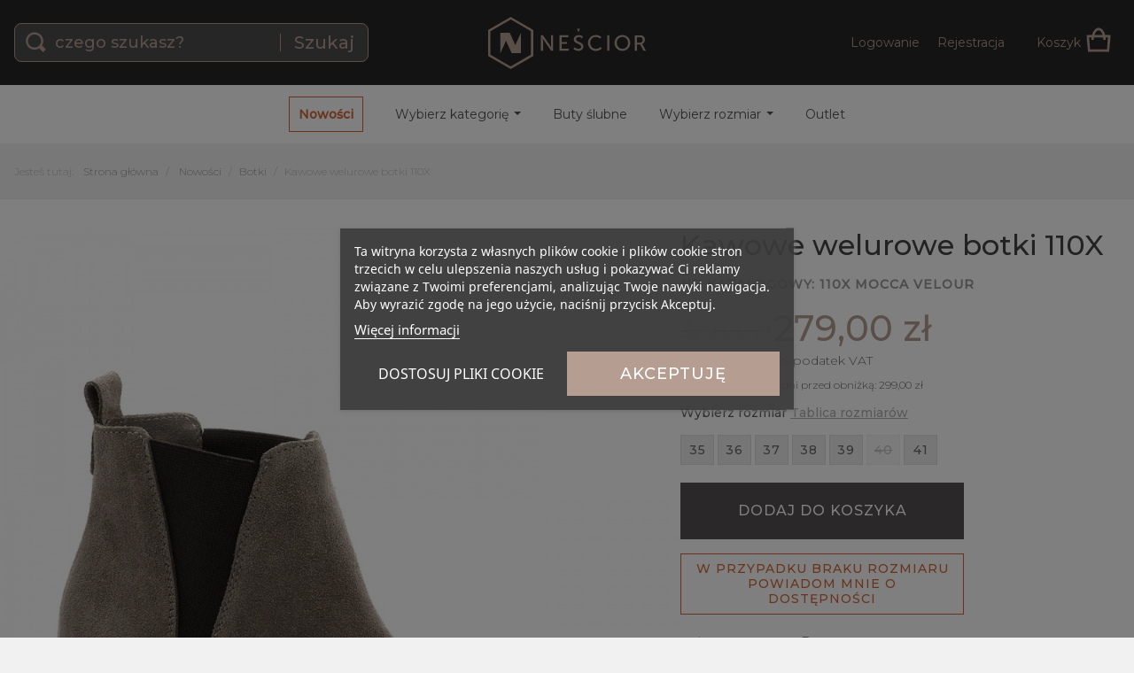

--- FILE ---
content_type: text/html; charset=utf-8
request_url: https://nescior.com/pl/botki/3600-kawowe-welurowe-botki-110x.html
body_size: 17802
content:
<!DOCTYPE HTML>
<!--[if lt IE 7]> <html class="no-js lt-ie9 lt-ie8 lt-ie7" lang="pl-pl"><![endif]-->
<!--[if IE 7]><html class="no-js lt-ie9 lt-ie8 ie7" lang="pl-pl"><![endif]-->
<!--[if IE 8]><html class="no-js lt-ie9 ie8" lang="pl-pl"><![endif]-->
<!--[if gt IE 8]> <html class="no-js ie9" lang="pl-pl"><![endif]-->
<html lang="pl-pl">

<head>
<meta charset="utf-8" />
<title>Kawowe welurowe botki 110X - Neścior Sklep Firmowy</title>

	<meta name="description" content="Eleganckie, wsuwane botki na 6 cm obcasie wyprodukowano z naturalnej skóry welurowej. Noski botków w delikatny szpic. Po obu stronach cholewki wszyto gumę. Podszewkę i wkładkę wykonano z filcu. Orientacyjne wymiary dla rozmiaru 37 to: szerokość cholewki na górze to około 27 cm, a jej wysokość mierzona od obcasa wynosi około 11,5 cm. W tym modelu zalecamy zakup o rozmiar większy." />
	
<meta name="robots" content="index,follow" />
<meta name="viewport" content="width=device-width, initial-scale=1.0, maximum-scale=1.0" />


<meta name="google-site-verification" content="ukD8ah9G0h56jOb2kp_OQdVF4f7ymU0asIK4uqEJhZI" />
<meta property="og:locale" content="pl_PL" />
<meta property="og:type" content="product" />
<meta property="og:title" content="Kawowe welurowe botki 110X - Neścior Sklep Firmowy" />
<meta property="og:description" content="
			Eleganckie, wsuwane botki na 6 cm obcasie wyprodukowano z naturalnej skóry welurowej. Noski botków w delikatny szpic. Po obu stronach cholewki wszyto gumę. Podszewkę i wkładkę wykonano z filcu. Orientacyjne wymiary dla rozmiaru 37 to: szerokość cholewki na górze to około 27 cm, a jej wysokość mierzona od obcasa wynosi około 11,5 cm. W tym modelu zalecamy zakup o rozmiar większy.
	" />
<meta property="og:url" content="https://nescior.com/pl/botki/3600-kawowe-welurowe-botki-110x.html" />
<meta property="og:site_name" content="Neścior Sklep Firmowy" />
<meta property="og:image" content="https://nescior.com/31003/kawowe-welurowe-botki-110x.jpg" />
<meta name="facebook-domain-verification" content="hzvrq1np8l4i80m58cukrm9upme7uj"/>

<link rel="shortcut icon" type="image/png" href="/img/favicon.ico" />
	<link rel="stylesheet" href="https://nescior.com/themes/nescior/cache/v_395_f53ddeada35e2f1869f4660772c33a3a_all.css" type="text/css" media="all" />
	
<link rel="stylesheet" href="https://nescior.com/themes/nescior/css/niezwiazani.css" type="text/css" media="all" />
	<script type="text/javascript">
var FancyboxI18nClose = 'Zamknij';
var FancyboxI18nNext = 'Następny';
var FancyboxI18nPrev = 'Poprzedni';
var PS_CATALOG_MODE = false;
var ajaxsearch = true;
var allowBuyWhenOutOfStock = false;
var attribute_anchor_separator = '-';
var attributesCombinations = [{"id_attribute":"8","id_attribute_group":"1","attribute":"35","group":"rozmiar"},{"id_attribute":"1","id_attribute_group":"1","attribute":"36","group":"rozmiar"},{"id_attribute":"2","id_attribute_group":"1","attribute":"37","group":"rozmiar"},{"id_attribute":"3","id_attribute_group":"1","attribute":"38","group":"rozmiar"},{"id_attribute":"4","id_attribute_group":"1","attribute":"39","group":"rozmiar"},{"id_attribute":"5","id_attribute_group":"1","attribute":"40","group":"rozmiar"},{"id_attribute":"6","id_attribute_group":"1","attribute":"41","group":"rozmiar"}];
var availableLaterValue = '';
var availableNowValue = '';
var baseDir = 'https://nescior.com/';
var baseUri = 'https://nescior.com/';
var combinations = {"24250":{"attributes_values":{"1":"35"},"attributes":[8],"price":0,"specific_price":{"id_specific_price":"598786","id_specific_price_rule":"0","id_cart":"0","id_product":"3600","id_shop":"1","id_shop_group":"0","id_currency":"0","id_country":"0","id_group":"0","id_customer":"0","id_product_attribute":"0","price":"-1.000000","from_quantity":"1","reduction":"50.000000","reduction_tax":"1","reduction_type":"amount","from":"2025-02-16 00:00:00","to":"0000-00-00 00:00:00","score":"48"},"ecotax":0,"weight":0,"quantity":5,"reference":"110X Mocca velour 35","unit_impact":0,"minimal_quantity":"1","date_formatted":"","available_date":"","id_image":-1,"list":"'8'"},"24251":{"attributes_values":{"1":"36"},"attributes":[1],"price":0,"specific_price":{"id_specific_price":"598786","id_specific_price_rule":"0","id_cart":"0","id_product":"3600","id_shop":"1","id_shop_group":"0","id_currency":"0","id_country":"0","id_group":"0","id_customer":"0","id_product_attribute":"0","price":"-1.000000","from_quantity":"1","reduction":"50.000000","reduction_tax":"1","reduction_type":"amount","from":"2025-02-16 00:00:00","to":"0000-00-00 00:00:00","score":"48"},"ecotax":0,"weight":0,"quantity":7,"reference":"110X Mocca velour 36","unit_impact":0,"minimal_quantity":"1","date_formatted":"","available_date":"","id_image":-1,"list":"'1'"},"24252":{"attributes_values":{"1":"37"},"attributes":[2],"price":0,"specific_price":{"id_specific_price":"598786","id_specific_price_rule":"0","id_cart":"0","id_product":"3600","id_shop":"1","id_shop_group":"0","id_currency":"0","id_country":"0","id_group":"0","id_customer":"0","id_product_attribute":"0","price":"-1.000000","from_quantity":"1","reduction":"50.000000","reduction_tax":"1","reduction_type":"amount","from":"2025-02-16 00:00:00","to":"0000-00-00 00:00:00","score":"48"},"ecotax":0,"weight":0,"quantity":15,"reference":"110X Mocca velour 37","unit_impact":0,"minimal_quantity":"1","date_formatted":"","available_date":"","id_image":-1,"list":"'2'"},"24253":{"attributes_values":{"1":"38"},"attributes":[3],"price":0,"specific_price":{"id_specific_price":"598786","id_specific_price_rule":"0","id_cart":"0","id_product":"3600","id_shop":"1","id_shop_group":"0","id_currency":"0","id_country":"0","id_group":"0","id_customer":"0","id_product_attribute":"0","price":"-1.000000","from_quantity":"1","reduction":"50.000000","reduction_tax":"1","reduction_type":"amount","from":"2025-02-16 00:00:00","to":"0000-00-00 00:00:00","score":"48"},"ecotax":0,"weight":0,"quantity":2,"reference":"110X Mocca velour 38","unit_impact":0,"minimal_quantity":"1","date_formatted":"","available_date":"","id_image":-1,"list":"'3'"},"24254":{"attributes_values":{"1":"39"},"attributes":[4],"price":0,"specific_price":{"id_specific_price":"598786","id_specific_price_rule":"0","id_cart":"0","id_product":"3600","id_shop":"1","id_shop_group":"0","id_currency":"0","id_country":"0","id_group":"0","id_customer":"0","id_product_attribute":"0","price":"-1.000000","from_quantity":"1","reduction":"50.000000","reduction_tax":"1","reduction_type":"amount","from":"2025-02-16 00:00:00","to":"0000-00-00 00:00:00","score":"48"},"ecotax":0,"weight":0,"quantity":13,"reference":"110X Mocca velour 39","unit_impact":0,"minimal_quantity":"1","date_formatted":"","available_date":"","id_image":-1,"list":"'4'"},"24255":{"attributes_values":{"1":"40"},"attributes":[5],"price":0,"specific_price":{"id_specific_price":"598786","id_specific_price_rule":"0","id_cart":"0","id_product":"3600","id_shop":"1","id_shop_group":"0","id_currency":"0","id_country":"0","id_group":"0","id_customer":"0","id_product_attribute":"0","price":"-1.000000","from_quantity":"1","reduction":"50.000000","reduction_tax":"1","reduction_type":"amount","from":"2025-02-16 00:00:00","to":"0000-00-00 00:00:00","score":"48"},"ecotax":0,"weight":0,"quantity":0,"reference":"110X Mocca velour 40","unit_impact":0,"minimal_quantity":"1","date_formatted":"","available_date":"","id_image":-1,"list":"'5'"},"24256":{"attributes_values":{"1":"41"},"attributes":[6],"price":0,"specific_price":{"id_specific_price":"598786","id_specific_price_rule":"0","id_cart":"0","id_product":"3600","id_shop":"1","id_shop_group":"0","id_currency":"0","id_country":"0","id_group":"0","id_customer":"0","id_product_attribute":"0","price":"-1.000000","from_quantity":"1","reduction":"50.000000","reduction_tax":"1","reduction_type":"amount","from":"2025-02-16 00:00:00","to":"0000-00-00 00:00:00","score":"48"},"ecotax":0,"weight":0,"quantity":5,"reference":"110X Mocca velour 41","unit_impact":0,"minimal_quantity":"1","date_formatted":"","available_date":"","id_image":-1,"list":"'6'"}};
var combinationsFromController = {"24250":{"attributes_values":{"1":"35"},"attributes":[8],"price":0,"specific_price":{"id_specific_price":"598786","id_specific_price_rule":"0","id_cart":"0","id_product":"3600","id_shop":"1","id_shop_group":"0","id_currency":"0","id_country":"0","id_group":"0","id_customer":"0","id_product_attribute":"0","price":"-1.000000","from_quantity":"1","reduction":"50.000000","reduction_tax":"1","reduction_type":"amount","from":"2025-02-16 00:00:00","to":"0000-00-00 00:00:00","score":"48"},"ecotax":0,"weight":0,"quantity":5,"reference":"110X Mocca velour 35","unit_impact":0,"minimal_quantity":"1","date_formatted":"","available_date":"","id_image":-1,"list":"'8'"},"24251":{"attributes_values":{"1":"36"},"attributes":[1],"price":0,"specific_price":{"id_specific_price":"598786","id_specific_price_rule":"0","id_cart":"0","id_product":"3600","id_shop":"1","id_shop_group":"0","id_currency":"0","id_country":"0","id_group":"0","id_customer":"0","id_product_attribute":"0","price":"-1.000000","from_quantity":"1","reduction":"50.000000","reduction_tax":"1","reduction_type":"amount","from":"2025-02-16 00:00:00","to":"0000-00-00 00:00:00","score":"48"},"ecotax":0,"weight":0,"quantity":7,"reference":"110X Mocca velour 36","unit_impact":0,"minimal_quantity":"1","date_formatted":"","available_date":"","id_image":-1,"list":"'1'"},"24252":{"attributes_values":{"1":"37"},"attributes":[2],"price":0,"specific_price":{"id_specific_price":"598786","id_specific_price_rule":"0","id_cart":"0","id_product":"3600","id_shop":"1","id_shop_group":"0","id_currency":"0","id_country":"0","id_group":"0","id_customer":"0","id_product_attribute":"0","price":"-1.000000","from_quantity":"1","reduction":"50.000000","reduction_tax":"1","reduction_type":"amount","from":"2025-02-16 00:00:00","to":"0000-00-00 00:00:00","score":"48"},"ecotax":0,"weight":0,"quantity":15,"reference":"110X Mocca velour 37","unit_impact":0,"minimal_quantity":"1","date_formatted":"","available_date":"","id_image":-1,"list":"'2'"},"24253":{"attributes_values":{"1":"38"},"attributes":[3],"price":0,"specific_price":{"id_specific_price":"598786","id_specific_price_rule":"0","id_cart":"0","id_product":"3600","id_shop":"1","id_shop_group":"0","id_currency":"0","id_country":"0","id_group":"0","id_customer":"0","id_product_attribute":"0","price":"-1.000000","from_quantity":"1","reduction":"50.000000","reduction_tax":"1","reduction_type":"amount","from":"2025-02-16 00:00:00","to":"0000-00-00 00:00:00","score":"48"},"ecotax":0,"weight":0,"quantity":2,"reference":"110X Mocca velour 38","unit_impact":0,"minimal_quantity":"1","date_formatted":"","available_date":"","id_image":-1,"list":"'3'"},"24254":{"attributes_values":{"1":"39"},"attributes":[4],"price":0,"specific_price":{"id_specific_price":"598786","id_specific_price_rule":"0","id_cart":"0","id_product":"3600","id_shop":"1","id_shop_group":"0","id_currency":"0","id_country":"0","id_group":"0","id_customer":"0","id_product_attribute":"0","price":"-1.000000","from_quantity":"1","reduction":"50.000000","reduction_tax":"1","reduction_type":"amount","from":"2025-02-16 00:00:00","to":"0000-00-00 00:00:00","score":"48"},"ecotax":0,"weight":0,"quantity":13,"reference":"110X Mocca velour 39","unit_impact":0,"minimal_quantity":"1","date_formatted":"","available_date":"","id_image":-1,"list":"'4'"},"24255":{"attributes_values":{"1":"40"},"attributes":[5],"price":0,"specific_price":{"id_specific_price":"598786","id_specific_price_rule":"0","id_cart":"0","id_product":"3600","id_shop":"1","id_shop_group":"0","id_currency":"0","id_country":"0","id_group":"0","id_customer":"0","id_product_attribute":"0","price":"-1.000000","from_quantity":"1","reduction":"50.000000","reduction_tax":"1","reduction_type":"amount","from":"2025-02-16 00:00:00","to":"0000-00-00 00:00:00","score":"48"},"ecotax":0,"weight":0,"quantity":0,"reference":"110X Mocca velour 40","unit_impact":0,"minimal_quantity":"1","date_formatted":"","available_date":"","id_image":-1,"list":"'5'"},"24256":{"attributes_values":{"1":"41"},"attributes":[6],"price":0,"specific_price":{"id_specific_price":"598786","id_specific_price_rule":"0","id_cart":"0","id_product":"3600","id_shop":"1","id_shop_group":"0","id_currency":"0","id_country":"0","id_group":"0","id_customer":"0","id_product_attribute":"0","price":"-1.000000","from_quantity":"1","reduction":"50.000000","reduction_tax":"1","reduction_type":"amount","from":"2025-02-16 00:00:00","to":"0000-00-00 00:00:00","score":"48"},"ecotax":0,"weight":0,"quantity":5,"reference":"110X Mocca velour 41","unit_impact":0,"minimal_quantity":"1","date_formatted":"","available_date":"","id_image":-1,"list":"'6'"}};
var comparator_max_item = 0;
var comparedProductsIds = [];
var contentOnly = false;
var currency = {"id":1,"name":"Z\u0142oty","iso_code":"PLN","iso_code_num":"985","sign":"z\u0142","blank":"1","conversion_rate":"1.000000","deleted":"0","format":"2","decimals":"1","active":"1","prefix":"","suffix":" z\u0142","id_shop_list":null,"force_id":false};
var currencyBlank = 1;
var currencyFormat = 2;
var currencyRate = 1;
var currencySign = 'zł';
var currentDate = '2026-01-21 07:44:44';
var customerGroupWithoutTax = false;
var default_eco_tax = 0;
var displayDiscountPrice = '0';
var displayList = false;
var displayPrice = 0;
var doesntExist = 'Produkt nie jest dostępny w wybranym modelu. Proszę wybrać inny.';
var doesntExistNoMore = 'Produkt niedostępny';
var doesntExistNoMoreBut = 'w tym wariancie ale dostępny w innych.';
var ecotaxTax_rate = 0;
var fieldRequired = 'Wypełnij proszę wszystkie wymagane pola, potem zapisz zmiany.';
var groupReduction = 0;
var idDefaultImage = 31003;
var id_lang = 1;
var id_product = 3600;
var img_prod_dir = 'https://nescior.com/img/p/';
var img_ps_dir = 'https://nescior.com/img/';
var instantsearch = false;
var isGuest = 0;
var isLogged = 0;
var isMobile = false;
var maxQuantityToAllowDisplayOfLastQuantityMessage = 0;
var max_item = 'Nie możesz dodać więcej niż 0 produkt(ów) do porównania';
var min_item = 'Wybierz proszę przynajmniej jeden produkt';
var minimalQuantity = 1;
var noTaxForThisProduct = false;
var oosHookJsCodeFunctions = [];
var page_name = 'product';
var priceDisplayMethod = 0;
var priceDisplayPrecision = 2;
var productAvailableForOrder = true;
var productBasePriceTaxExcl = 267.479;
var productBasePriceTaxExcluded = 267.479;
var productBasePriceTaxIncl = 328.99917;
var productHasAttributes = true;
var productPrice = 278.99917;
var productPriceTaxExcluded = 267.479;
var productPriceTaxIncluded = 328.99917;
var productPriceWithoutReduction = 328.99917;
var productReference = '110X Mocca velour';
var productShowPrice = true;
var productUnitPriceRatio = 0;
var product_fileButtonHtml = 'Wybierz plik';
var product_fileDefaultHtml = 'Nie wybrano pliku';
var product_specific_price = {"id_specific_price":"598786","id_specific_price_rule":"0","id_cart":"0","id_product":"3600","id_shop":"1","id_shop_group":"0","id_currency":"0","id_country":"0","id_group":"0","id_customer":"0","id_product_attribute":"0","price":"-1.000000","from_quantity":"1","reduction":"50.000000","reduction_tax":"1","reduction_type":"amount","from":"2025-02-16 00:00:00","to":"0000-00-00 00:00:00","score":"48"};
var pshow_loaded_module_pshowfeeder = 'PShow Feeder';
var quantitiesDisplayAllowed = false;
var quantityAvailable = 0;
var quickView = true;
var reduction_percent = 0;
var reduction_price = 50;
var roundMode = 2;
var specific_currency = false;
var specific_price = -1;
var static_token = '496c13f4ac0bf1363e04bc90f6108b4c';
var stock_management = 1;
var taxRate = 23;
var token = '496c13f4ac0bf1363e04bc90f6108b4c';
var upToTxt = 'Do';
var uploading_in_progress = 'Przesyłanie w toku, proszę czekać ...';
var usingSecureMode = true;
</script>

	<script type="text/javascript" src="https://nescior.com/themes/nescior/cache/v_731_1ef654d0ce103af4d29825c1fd55a7ed.js"></script>
	

    <script id='lgcookieslaw_script_gtm'>
        window.dataLayer = window.dataLayer || [];
        function gtag(){
            dataLayer.push(arguments);
        }

        gtag('consent', 'default', {
            'ad_storage': 'denied',
            'ad_user_data': 'denied',
            'ad_personalization': 'denied',
            'analytics_storage': 'denied'
        });
    </script>



<script type="text/javascript">
    var lgcookieslaw_consent_mode = 1;
    var lgcookieslaw_banner_url_ajax_controller = "https://nescior.com/pl/module/lgcookieslaw/ajax"; 
    var lgcookieslaw_cookie_values = null; 
    var lgcookieslaw_saved_preferences = 0;
    var lgcookieslaw_ajax_calls_token = "260d69c6fe763ba8980a3dfa0ac44d05";
    var lgcookieslaw_reload = 0;
    var lgcookieslaw_block_navigation = 1;
    var lgcookieslaw_banner_position = 3;
    var lgcookieslaw_show_fixed_button = 1;
    var lgcookieslaw_save_user_consent = 0;
    var lgcookieslaw_reject_cookies_when_closing_banner = 0;
</script>

    
 
    <script>
        !function(e,t,c,s,n,p,r,a){e[s]||((p=e[s]=function(){p.process?p.process.apply(p,arguments):p.queue.push(arguments)}).queue=[],p.l=+new Date,(r=t.createElement(c)).async=!0,r.src=n,(a=t.getElementsByTagName(c)[0]).parentNode.insertBefore(r,a))}(window,document,'script','c2cPixel','https://cdngazeta.pl/pixel/ID-625405');
    </script>

<script>(function(w,d,s,l,i){w[l]=w[l]||[];w[l].push({'gtm.start':
            new Date().getTime(),event:'gtm.js'});var f=d.getElementsByTagName(s)[0],
            j=d.createElement(s),dl=l!='dataLayer'?'&l='+l:'';j.async=true;j.src=
            'https://www.googletagmanager.com/gtm.js?id='+i+dl;f.parentNode.insertBefore(j,f);
            })(window,document,'script','dataLayer','GTM-M55FHVS');</script>
<script type="text/javascript" src="https://nescior.com/themes/nescior/js/custom/plugins.js?v=1521642367"></script>
<script type="text/javascript" src="https://nescior.com/themes/nescior/js/custom/custom.min.js?v=1571423168"></script>
<!--[if IE]>
<script src="http://html5shiv.googlecode.com/svn/trunk/html5.js"></script>
<![endif]-->

	<script type="text/javascript" >
		c2cPixel('event', 'ViewProduct', {
			id: '3600',
			name: 'Buty damskie 110X Mocca velour',
			price: '279',
			brand: 'Neścior',
			category: 'botki',
			oldPrice: '329.00',
		});
	</script>
	







    </head>

<body id="product" class="product product-3600 product-kawowe-welurowe-botki-110x category-7 category-botki lang_pl">

<!-- Google Tag Manager (noscript) -->
<noscript><iframe src="https://www.googletagmanager.com/ns.html?id=GTM-M55FHVS"
				  height="0" width="0" style="display:none;visibility:hidden"></iframe></noscript>
<!-- End Google Tag Manager (noscript) -->







		<header id="header" class="header-top">


				<section class="header-section header-branding-section">
					<div class="viewport master">

						<form id="search-form" class="search-form search-desktop" method="get" action="//nescior.com/pl/szukaj" autocomplete="off" >
							<input type="hidden" name="controller" value="search" />
							<input type="hidden" name="orderby" value="position" />
							<input type="hidden" name="orderway" value="desc" />
							<input class="header-search-query search-query" type="text" id="search_query_top" name="search_query" placeholder="czego szukasz?" />
							<button class="submit-search" type="submit">Szukaj</button>
						</form>


						<a class="logo logo-top" href="https://nescior.com/" title="Neścior Sklep Firmowy">Neścior Sklep Firmowy</a>

						<a class="ui-nav do-show-nav" role="button" href="#">
							<span></span>
							<span></span>
							<span></span>
							<span></span>
						</a>

						<div class="user-info">

	<ul class="user-login">
					<li><a href="https://nescior.com/pl/moje-konto" rel="nofollow">Logowanie</a></li>
			<li><a href="https://nescior.com/pl/logowanie?create_account=1">Rejestracja</a></li>			
			
	</ul><!-- /user-login -->



	<ul class="cart-info">
					<li id="shopping_cart">
				<a href="https://nescior.com/pl/zamowienie" title="Zobacz koszyk" rel="nofollow">

				<span class="cart-info-label">Koszyk</span>
				<div class="cart-info-qt ajax_cart_qt hidden">
					<span class="cart-qt-num ajax_cart_quantity hidden">0</span>
					<span class="cart-qt-label ajax_cart_product_txt">prod.</span>
				</div>
				<span class="cart-info-total ajax_cart_total hidden">
									</span>
				<span class="cart-info-empty-label ajax_cart_no_product ">(pusty)</span>
				<img class="ico" src="https://nescior.com/themes/nescior/img/ico/cart.svg" alt="koszyk" />
				</a>
			</li>
			</ul><!-- /cart-info -->

</div><!-- /user-info -->

					</div><!-- /viewport -->
				</section>

				<section class="header-section header-nav-section">
					<div class="viewport">
						<nav class="nav-top">
							


<ul class="top-menu">

	<li class="menu__item menu-search">
		<form id="menu-search" class="men-search-form wrapper" method="get" action="//nescior.com/pl/szukaj" autocomplete="off" >
			<input type="hidden" name="controller" value="search" />
			<input type="hidden" name="orderby" value="position" />
			<input type="hidden" name="orderway" value="desc" />
			<input class="menu-search-query search-query" type="text" id="menu-search-query" name="search_query" placeholder="Szukaj..." />
			<button type="submit" class="menu-search-submit button"><img class="ico" src="https://nescior.com/themes/nescior/img/ico/search-black.svg" /></button>
		</form>
	</li><!-- /menu-search -->

	<li class="menu__item"><a href="https://nescior.com/pl/3-buty">Nowości</a></li>

	<li class="menu__item has-submenu"><a href="#">Wybierz kategorię</a>
		<ul class="submenu">
			<div class="viewport">
				<section class="menu-categories menu-block">
					<li><a href="https://nescior.com/pl/4-czolenka">Czółenka</a></li>
					<li><a href="https://nescior.com/pl/20-szpilki">Szpilki</a></li>
					<li><a href="https://nescior.com/pl/5-polbuty-baleriny">Półbuty / Baleriny</a></li>
					<li><a href="https://nescior.com/pl/6-sandaly-klapki">Sandały / Klapki</a></li>
					<li><a href="https://nescior.com/pl/8-espadryle">Espadryle</a></li>
					<li><a href="https://nescior.com/pl/9-kozaki">Kozaki</a></li>
					<li><a href="https://nescior.com/pl/7-botki">Botki</a></li>
					<li><a href="https://nescior.com/pl/17-botki-letnie">Botki letnie</a></li>					
					<li><a href="https://nescior.com/pl/10-sportowe">Sportowe</a></li>
				</section><!-- /menu-categories -->

				

			</div><!-- /viewport -->
		</ul><!-- /submenu -->
	</li>

	<li class="menu__item "><a href="https://nescior.com/pl/54-buty-slubne">Buty ślubne</a>
		<!-- /menu-categories -->

				
						
			<!-- /viewport -->
		<!-- /submenu -->
	</li>

	<li class="menu__item has-submenu"><a href="#">Wybierz rozmiar</a>
		<ul class="submenu">
			<div class="viewport">
				<section class="menu-categories menu-block">
					<li><a href="http://nescior.com/3-buty#/rozmiar-34">Rozmiar 34</a></li>
					<li><a href="http://nescior.com/3-buty#/rozmiar-35">Rozmiar 35</a></li>
					<li><a href="http://nescior.com/3-buty#/rozmiar-36">Rozmiar 36</a></li>
					<li><a href="http://nescior.com/3-buty#/rozmiar-37">Rozmiar 37</a></li>
					<li><a href="http://nescior.com/3-buty#/rozmiar-38">Rozmiar 38</a></li>
					<li><a href="http://nescior.com/3-buty#/rozmiar-39">Rozmiar 39</a></li>
					<li><a href="http://nescior.com/3-buty#/rozmiar-40">Rozmiar 40</a></li>
					<li><a href="http://nescior.com/3-buty#/rozmiar-41">Rozmiar 41</a></li>
					<li><a href="http://nescior.com/3-buty#/rozmiar-42">Rozmiar 42</a></li>
				</section><!-- /menu-categories -->
			</div><!-- /viewport -->
		</ul><!-- /submenu -->
	</li>
	<li class="menu__item"><a href="https://nescior.com/pl/11-outlet">Outlet</a></li>
	
</ul>


							<ul class="mobile-submenu">
																	<li><a href="https://nescior.com/pl/moje-konto" rel="nofollow">Logowanie</a></li>
									<li><a href="https://nescior.com/pl/logowanie?create_account=1">Rejestracja</a></li>
															</ul>
						</nav><!-- /nav-top -->
					</div><!-- /viewport -->
				</section>


















				<script type="text/javascript">
    var placeholder = "twój email";
    
        $(document).ready(function() {
            $('#newsletter-input').on({
                focus: function() {
                    if ($(this).val() == placeholder) {
                        $(this).val('');
                    }
                },
                blur: function() {
                    if ($(this).val() == '') {
                        $(this).val(placeholder);
                    }
                }
            });
        });
    
</script>
					</header>

		<div class="page-container">

		






							

<div class="product-content">
	

	<section class="breadcrumbs">
	<div class="viewport master">
	<span class="you-are-here">Jesteś tutaj:</span>

	<a href="https://nescior.com/">Strona gł&oacute;wna</a>
	
					
					<span itemscope itemtype="http://data-vocabulary.org/Breadcrumb"><a itemprop="url" href="https://nescior.com/pl/3-buty" title="Nowości" ><span itemprop="title">Nowości</span></a></span><span class="navigation-pipe">></span><span itemscope itemtype="http://data-vocabulary.org/Breadcrumb"><a itemprop="url" href="https://nescior.com/pl/7-botki" title="Botki" ><span itemprop="title">Botki</span></a></span><span class="navigation-pipe">></span>Kawowe welurowe botki 110X
				</div><!-- /viewport -->
</section><!-- /breadcrumbs -->




	<section class="single-product main-content" itemscope itemtype="http://schema.org/Product">


		<meta itemprop="url" content="https://nescior.com/pl/botki/3600-kawowe-welurowe-botki-110x.html">


		

		

		<section class="single-product-section product-media-section">

			<div class="product-title mobile mobile-product-name">

			</div><!-- /product-title -->


			<div class="product-gallery">

				
					<div class="bigpics-gallery " itemscope itemtype="http://schema.org/ImageGallery">
						<div class="product-bigpics-wrapper" style="opacity: 0">
							<ul class="product-bigpics bigpics-slider">					
																																																						<li class="product-bigpic image-id-31003 bigpic-0" data-index="0" itemprop="associatedMedia" itemscope itemtype="http://schema.org/ImageObject">
										<a href="https://nescior.com/31003/kawowe-welurowe-botki-110x.jpg" class=" cover-image" title="Kawowe welurowe botki 110X" data-width="1280" data-height="1280" itemprop="contentUrl">
											<img id="thumb_31003" src="https://nescior.com/31003-large_default/kawowe-welurowe-botki-110x.jpg" alt="Kawowe welurowe botki 110X" title="Kawowe welurowe botki 110X" itemprop="image" />
										</a>
									</li>
																																																						<li class="product-bigpic image-id-26463 bigpic-1" data-index="1" itemprop="associatedMedia" itemscope itemtype="http://schema.org/ImageObject">
										<a href="https://nescior.com/26463/kawowe-welurowe-botki-110x.jpg" class="" title="Kawowe welurowe botki 110X" data-width="1280" data-height="1280" itemprop="contentUrl">
											<img id="thumb_26463" src="https://nescior.com/26463-large_default/kawowe-welurowe-botki-110x.jpg" alt="Kawowe welurowe botki 110X" title="Kawowe welurowe botki 110X" itemprop="image" />
										</a>
									</li>
																																																						<li class="product-bigpic image-id-31001 bigpic-2" data-index="2" itemprop="associatedMedia" itemscope itemtype="http://schema.org/ImageObject">
										<a href="https://nescior.com/31001/kawowe-welurowe-botki-110x.jpg" class="" title="Kawowe welurowe botki 110X" data-width="1280" data-height="1280" itemprop="contentUrl">
											<img id="thumb_31001" src="https://nescior.com/31001-large_default/kawowe-welurowe-botki-110x.jpg" alt="Kawowe welurowe botki 110X" title="Kawowe welurowe botki 110X" itemprop="image" />
										</a>
									</li>
																																																						<li class="product-bigpic image-id-31004 bigpic-3" data-index="3" itemprop="associatedMedia" itemscope itemtype="http://schema.org/ImageObject">
										<a href="https://nescior.com/31004/kawowe-welurowe-botki-110x.jpg" class="" title="Kawowe welurowe botki 110X" data-width="1280" data-height="1280" itemprop="contentUrl">
											<img id="thumb_31004" src="https://nescior.com/31004-large_default/kawowe-welurowe-botki-110x.jpg" alt="Kawowe welurowe botki 110X" title="Kawowe welurowe botki 110X" itemprop="image" />
										</a>
									</li>
																																																						<li class="product-bigpic image-id-31005 bigpic-4" data-index="4" itemprop="associatedMedia" itemscope itemtype="http://schema.org/ImageObject">
										<a href="https://nescior.com/31005/kawowe-welurowe-botki-110x.jpg" class="" title="Kawowe welurowe botki 110X" data-width="1280" data-height="1280" itemprop="contentUrl">
											<img id="thumb_31005" src="https://nescior.com/31005-large_default/kawowe-welurowe-botki-110x.jpg" alt="Kawowe welurowe botki 110X" title="Kawowe welurowe botki 110X" itemprop="image" />
										</a>
									</li>
																																																						<li class="product-bigpic image-id-31006 bigpic-5" data-index="5" itemprop="associatedMedia" itemscope itemtype="http://schema.org/ImageObject">
										<a href="https://nescior.com/31006/kawowe-welurowe-botki-110x.jpg" class="" title="Kawowe welurowe botki 110X" data-width="1280" data-height="1280" itemprop="contentUrl">
											<img id="thumb_31006" src="https://nescior.com/31006-large_default/kawowe-welurowe-botki-110x.jpg" alt="Kawowe welurowe botki 110X" title="Kawowe welurowe botki 110X" itemprop="image" />
										</a>
									</li>
																																																						<li class="product-bigpic image-id-31002 bigpic-6" data-index="6" itemprop="associatedMedia" itemscope itemtype="http://schema.org/ImageObject">
										<a href="https://nescior.com/31002/kawowe-welurowe-botki-110x.jpg" class="" title="Kawowe welurowe botki 110X" data-width="1280" data-height="1280" itemprop="contentUrl">
											<img id="thumb_31002" src="https://nescior.com/31002-large_default/kawowe-welurowe-botki-110x.jpg" alt="Kawowe welurowe botki 110X" title="Kawowe welurowe botki 110X" itemprop="image" />
										</a>
									</li>
													
							</ul><!-- product-bigpics -->
						</div><!-- /wrapper -->

												<div class="ui-loading">
							<div class="ui-loader"></div>
							<p>Ładowanie galerii...</p>
						</div><!-- /ui-loading -->	
						
					</div><!-- /bigpics-gallery -->

										<div class="thumb-gallery">
						<ul class="product-thumbnails">					
																																																<li class="product-thumb image-id-31003 thumb-0">
									<a href="https://nescior.com/31003-product_big/kawowe-welurowe-botki-110x.jpg" class=" cover-image" data-slide-index="0">
										<img id="thumb_31003" src="https://nescior.com/31003-small_default/kawowe-welurowe-botki-110x.jpg" alt="Kawowe welurowe botki 110X" itemprop="image" />
									</a>
								</li>
																																																<li class="product-thumb image-id-26463 thumb-1">
									<a href="https://nescior.com/26463-product_big/kawowe-welurowe-botki-110x.jpg" class="" data-slide-index="1">
										<img id="thumb_26463" src="https://nescior.com/26463-small_default/kawowe-welurowe-botki-110x.jpg" alt="Kawowe welurowe botki 110X" itemprop="image" />
									</a>
								</li>
																																																<li class="product-thumb image-id-31001 thumb-2">
									<a href="https://nescior.com/31001-product_big/kawowe-welurowe-botki-110x.jpg" class="" data-slide-index="2">
										<img id="thumb_31001" src="https://nescior.com/31001-small_default/kawowe-welurowe-botki-110x.jpg" alt="Kawowe welurowe botki 110X" itemprop="image" />
									</a>
								</li>
																																																<li class="product-thumb image-id-31004 thumb-3">
									<a href="https://nescior.com/31004-product_big/kawowe-welurowe-botki-110x.jpg" class="" data-slide-index="3">
										<img id="thumb_31004" src="https://nescior.com/31004-small_default/kawowe-welurowe-botki-110x.jpg" alt="Kawowe welurowe botki 110X" itemprop="image" />
									</a>
								</li>
																																																<li class="product-thumb image-id-31005 thumb-4">
									<a href="https://nescior.com/31005-product_big/kawowe-welurowe-botki-110x.jpg" class="" data-slide-index="4">
										<img id="thumb_31005" src="https://nescior.com/31005-small_default/kawowe-welurowe-botki-110x.jpg" alt="Kawowe welurowe botki 110X" itemprop="image" />
									</a>
								</li>
																																																<li class="product-thumb image-id-31006 thumb-5">
									<a href="https://nescior.com/31006-product_big/kawowe-welurowe-botki-110x.jpg" class="" data-slide-index="5">
										<img id="thumb_31006" src="https://nescior.com/31006-small_default/kawowe-welurowe-botki-110x.jpg" alt="Kawowe welurowe botki 110X" itemprop="image" />
									</a>
								</li>
																																																<li class="product-thumb image-id-31002 thumb-6">
									<a href="https://nescior.com/31002-product_big/kawowe-welurowe-botki-110x.jpg" class="" data-slide-index="6">
										<img id="thumb_31002" src="https://nescior.com/31002-small_default/kawowe-welurowe-botki-110x.jpg" alt="Kawowe welurowe botki 110X" itemprop="image" />
									</a>
								</li>
												
						</ul><!-- product-thubmnails -->
					</div><!-- /thumb-gallery -->
													

			</div><!-- /product-gallery -->
			
		

		</section><!-- /product-media-section -->

		<section class="single-product-section product-info-section">

			<div class="viewport master">

				<div class="product-block product-desc-block">

					<div class="content-title product-title product-title-normal">
						<h1 itemprop="name">Kawowe welurowe botki 110X</h1>
						<div id="product_reference" class="product-reference">
							Nr katalogowy:
							<span itemprop="sku" content="110X Mocca velour"></span>
						</div>						
					</div><!-- /product-title -->



					<div class="product-info ">
						<div class="product-desc rich-text normal-product-info">
									
																	<div class="short-desc desc" itemprop="description"><p>Eleganckie, wsuwane botki na 6 cm obcasie wyprodukowano z naturalnej skóry welurowej. Noski botków w delikatny szpic. Po obu stronach cholewki wszyto gumę. Podszewkę i wkładkę wykonano z filcu. Orientacyjne wymiary dla rozmiaru 37 to: szerokość cholewki na górze to około 27 cm, a jej wysokość mierzona od obcasa wynosi około 11,5 cm. W tym modelu zalecamy zakup o rozmiar większy.</p></div>
																								
						</div><!-- /product-desc -->	
						<div class="product-tabs">

	<div class="product-tabs-contents">
		
		<div class="product-tab product-warranty-tab" data-tab-name="product-warranty">
			<a class="product-tab-title do-toggle-product-tab mobile" href="#">Gwarancja</a>
			<div class="product-tab-content">
				<div class="rich-text">
					<p>Wszystkie sprzedawane przez nasz sklep produkty są nowe, nigdy nie były używane oraz są objęte pełną, 24-miesięczną gwarancją.</p>
				</div><!-- /rich-text -->	
			</div><!-- /product-tab-content -->					
		</div><!-- /product-shipping-tab -->

		<div class="product-tab product-shipping-tab" data-tab-name="product-shipping">
			<a class="product-tab-title do-toggle-product-tab mobile" href="#">Wysyłka</a>
			<div class="product-tab-content">
				<div class="rich-text">

					<ul>
						<li><strong>Kurier DHL przedpłata przelewem bankowym</strong> - 0 PLN</li>
						<li><strong>Kurier DHL przedpłata Przelewy24</strong> - 18 PLN</li>
						<li><strong>Kurier DHL pobranie</strong> - 20 PLN</li>
						
                                                <li><strong>PACZKOMAT InPost przedpłata przelewem bankowym</strong> - 19 PLN</li>
						<li><strong>PACZKOMAT InPost przedpłata Przelewy24</strong> - 22 PLN</li>

					</ul>
				</div><!-- /rich-text -->	
			</div><!-- /product-tab-content -->					
		</div><!-- /product-shipping-tab -->

		<div class="product-tab product-return-tab" data-tab-name="product-return">
			<a class="product-tab-title do-toggle-product-tab mobile" href="#">Zwroty</a>
			<div class="product-tab-content">
				<div class="rich-text">
					<p>Każdy produkt można zwrócić <b>bez podania przyczyny w ciągu 14 dni od otrzymania przesyłki</b>.</p>
					<p>W celu zwrotu zamówionych produktów prosimy o wypełnienie załączonego do przesyłki formularza odstąpienia od umowy, lub pobranie formularza w zakładce Zwroty i reklamacje. <b>Produkty należy odesłać na adres: ul. Katowicka 31, 42-262 Kolonia Poczesna</b>.</p>
					<p>Nie przyjmujemy przesyłek za pobraniem. Koszt zwrotu towaru w przypadku odstąpienia od umowy pokrywa Kupujący. Zwrot pieniędzy następuje przelewem na wskazany rachunek bankowy.</p>
				</div><!-- /rich-text -->
			</div><!-- /product-tab-content -->					
		</div><!-- /product-return-tab -->		

	</div><!-- /product-tabs-contents -->

</div><!-- /product-tabs -->	
					</div><!-- /product-info -->



				</div><!-- /product-info-block -->


				<div class="product-block product-buy-block">
				

					<div class="product-availability">
						
						<!-- availability or doesntExist -->
						<p id="availability_statut" style="display: none;">
							
							<span id="availability_value" class="label label-success"></span>
						</p>

																				<p class="warning_inline" id="last_quantities" style="display: none" >Ostatnie egzemplarze!</p>
						
						<p id="availability_date" style="display: none;">
							<span id="availability_date_label">Data dostępności:</span>
							<span id="availability_date_value"></span>
						</p>
					</div><!-- /product-availability -->

					<!-- Out of stock hook -->
					<div id="oosHook" style="display: none;">
						
					</div>

										
					
										
					<!-- add to cart form-->
					<form id="buy_block" class="product-buy-form" action="https://nescior.com/pl/koszyk" method="post">
						
						<!-- hidden datas -->
						<input type="hidden" name="token" value="496c13f4ac0bf1363e04bc90f6108b4c" />
						<input type="hidden" name="id_product" value="3600" id="product_page_product_id" />
						<input type="hidden" name="add" value="1" />
						<input type="hidden" name="id_product_attribute" id="idCombination" value="" />
						
																	
									<!-- prices -->
									<div class="single-product-prices product-prices">
										<div id="old_price" class="product-old-price ">
											<span id="old_price_display"><span class="price old-price">329,00 zł</span><span class="tax-label">brutto</span></span>										</div>							
										<div class="our_price_display our-price-display price-display" itemprop="offers" itemscope itemtype="http://schema.org/Offer">
											<link itemprop="availability" href="http://schema.org/InStock"/><span id="our_price_display" class="product-price price" itemprop="price" content="278.99917">279,00 zł</span><span class="tax-label"> brutto</span><meta itemprop="priceCurrency" content="PLN" />										</div>
										<div id="reduction_percent" class="reduction-percent"  style="display:none;">
											<span id="reduction_percent_display"></span>
										</div>
										<div id="reduction_amount" class="reduction-amount" >
											<span id="reduction_amount_display">-50,00 zł</span>
										</div>

										
										
																					<p class="tax-info">Cena zawiera 23% podatek VAT</p>
										

									</div> <!-- /product-prices -->


									<div class="product-info mobile">
										<div class="product-desc rich-text  mobile-product-info">

										</div><!-- /product-description -->										
									</div><!-- /product-info -->

									
								 

								
		                        <span class="gm_omniprice" style="color:#666666; background-color: #FFFFFF;">
    Najniższa cena z 30 dni przed obniżką:
    <span class="gm_omniprice_lowest" style="color:#666666;">299,00 zł</span>
        
</span>

												
							<div class="product-quantity">
																<p id="quantity_wanted_p">
									<label for="quantity_wanted">Ilość</label>
									<input type="number" min="1" name="qty" id="quantity_wanted" class="text" value="1" autocomplete="off" />
									<a href="#" data-field-qty="qty" class="btn btn-default button-minus product_quantity_down">
										<span><i class="icon-minus"></i></span>
									</a>
									<a href="#" data-field-qty="qty" class="btn btn-default button-plus product_quantity_up">
										<span><i class="icon-plus"></i></span>
									</a>							
								</p>
																<!-- minimal quantity wanted -->
								<p id="minimal_quantity_wanted_p" style="display: none;">
									Minimalną ilością w zam&oacute;wieniu dla tego produktu jest <span id="minimal_quantity_label">1</span>
								</p>
							</div><!-- /product-quantity -->

							<div class="product-attributes">
																	<!-- attributes -->
									<div id="attributes">								
																																	<fieldset class="attribute_fieldset">
													<label class="attribute_label attribute-title-label"  data-attribute-group-id="1">
														Wybierz rozmiar

																													<a class="size-chart-lnk do-toggle-modal" data-modal-target="size-chart" href="#">Tablica rozmiarów</a>
														
													</label>

																										<div class="attribute_list">
																													<ul class="product-attributes-list">
																																	<li class="product-attribute-item attribute-button" data-quantity="5">
																		<input type="radio" id="group_1_8" class="attribute_radio attribute-radio" name="group_1" value="8"  />
																		<label class="attribute-label" for="group_1_8">35</label>
																	</li>
																																	<li class="product-attribute-item attribute-button" data-quantity="7">
																		<input type="radio" id="group_1_1" class="attribute_radio attribute-radio" name="group_1" value="1"  />
																		<label class="attribute-label" for="group_1_1">36</label>
																	</li>
																																	<li class="product-attribute-item attribute-button" data-quantity="15">
																		<input type="radio" id="group_1_2" class="attribute_radio attribute-radio" name="group_1" value="2"  />
																		<label class="attribute-label" for="group_1_2">37</label>
																	</li>
																																	<li class="product-attribute-item attribute-button" data-quantity="2">
																		<input type="radio" id="group_1_3" class="attribute_radio attribute-radio" name="group_1" value="3"  />
																		<label class="attribute-label" for="group_1_3">38</label>
																	</li>
																																	<li class="product-attribute-item attribute-button" data-quantity="13">
																		<input type="radio" id="group_1_4" class="attribute_radio attribute-radio" name="group_1" value="4"  />
																		<label class="attribute-label" for="group_1_4">39</label>
																	</li>
																																	<li class="product-attribute-item attribute-button sold-out" data-quantity="0">
																		<input type="radio" id="group_1_5" class="attribute_radio attribute-radio" name="group_1" value="5" disabled  />
																		<label class="attribute-label" for="group_1_5">40</label>
																	</li>
																																	<li class="product-attribute-item attribute-button" data-quantity="5">
																		<input type="radio" id="group_1_6" class="attribute_radio attribute-radio" name="group_1" value="6"  />
																		<label class="attribute-label" for="group_1_6">41</label>
																	</li>
																															</ul>
																											</div> <!-- end attribute_list -->
												</fieldset>
																														</div> <!-- end attributes -->
															</div> <!-- end product_attributes -->
							
							<div>
								<div id="add_to_cart" class="add-to-cart-block">
									<div class="add-to-cart-success product-id-3600">
										<span>Produkt został dodany do koszyka. <a href="https://nescior.com/pl/zamowienie" rel="nofollow">Zobacz koszyk</a></span>								
									</div>
									<button type="submit" name="Submit" class="add-to-cart add-to-cart-button button big button-will-load">
										<span class="button-label">Dodaj do koszyka</span>
										<i class="ui-loader button-loader"></i>
									</button>
								</div>
							</div>
														
					</form>
						<button type="button" id="template_modal_open" class="modal_btn model_open">W przypadku braku rozmiaru
powiadom mnie o dostępności</button>

<!-- Modal -->
<div class="template_modal pp_first_step" aria-hidden="true" hidden>
    <div class="template_modal_dialog">
        <div class="template_modal_header">
            <h2>Powiadom o dostępności produktu</h2>
            <span class="template_modal_text_below">Otrzymasz wiadomość e-mail jeżeli wybrany produkt będzie dostępny w naszym sklepie.</span>
            <span class="template_modal_close_btn" aria-hidden="true">×</span>
        </div>
        <div class="template_modal_body">
            <form method="post" class="pp-security-form">
                <div class="pp-size-section"> <h2>Rozmiar</h2> </div>
                <div class="form-group pp-attribute-section">

                    <label id="pp-size-label">Rozmiar</label>









                    <ul class="product-attributes-list">
                                                <li class="product-attribute-item attribute-button pp-attribute-button">
                            <input type="radio" id="group_2_5" class="pp-ratio-size" name="ppSelectedSize" value="5">
                            <label class="attribute-label" for="group_2_5">40</label>
                                                    </li>
                    </ul>
                </div>
                <div class="form-group pp-email-section">

                    <input type="text" class="form-control" placeholder="Enter email" name="ppEmail" id="pp-email">
                    <button type="button" class="btn btn-primary" name="sendSecurityMail" id="send-security-mail">Wyślij</button>

                </div>

                <div class="form-check pp-checkbox-section">
                    <ul class="pp-accept-terms">
                        <li>
                            <input type="checkbox" class="form-check-input" name="ppAcceptedTerms" id="pp-accepted-terms">
                        </li>
                        <li>
                            <label class="form-check-label" for="exampleCheck1">Wyrażam zgodę na przetwarzanie moich danych osobowych, tj. adresu e-mail, przez firmę: TRSHOES sp. z o.o. z siedzibą w Częstochowie, w następujących celach: Powiadomienia mnie o dostępności wybranego produktu.</label>
                        </li>
                    </ul>


                </div>
            </form>

        </div>
    </div>
</div>


<div class="template_modal pp_second_step" aria-hidden="true" hidden>
    <div class="template_modal_dialog">
        <div class="template_modal_header">
            <h2>Podaj kod weryfikacyjny</h2>
            <p style="color: #454545">Na podany adres e-mail został wysłany kod weryfikacyjny</p>
            <span class="template_modal_close_btn close_verify_code_modal" aria-hidden="true">×</span>
        </div>
        <div class="template_modal_body" style="margin-top: 20px">
            <form>
                <div class="form-group pp-token-section">
                    <label>Kod weryfikacyjny</label>
                    <input type="text" class="form-control" placeholder="Kod weryfikacyjny" name="ppSecurityCode" id="pp-security-code">
                    <button type="button" class="btn btn-primary" name="addToAvailabilityNotifications" id="add-to-availability-notifications">Wyślij</button>
                    <div class="pp_notification_box">
                        <p>Jeżeli nie otrzymasz kodu weryfikacyjnego na podany e-mail to prosimy sprawdzić folder Promocje, Oferty lub Spam.</p>
                    </div>

                </div>

            </form>
        </div>
    </div>
</div>
					



											<div class="product-features standalone">
														<dl class="product-features-list">
																	<dt>Kolor:</dt>
									<dd>Brązowy</dd>
															</dl>
														<dl class="product-features-list">
																	<dt>Obcas:</dt>
									<dd>Średnie obcasy</dd>
															</dl>
														<dl class="product-features-list">
																	<dt>Wysokość obcasa:</dt>
									<dd>6 cm</dd>
															</dl>
														<dl class="product-features-list">
																	<dt>Materiał obuwia:</dt>
									<dd>Skóra naturalna welur</dd>
															</dl>
														<dl class="product-features-list">
																	<dt>Wkładka:</dt>
									<dd>Filc </dd>
															</dl>
														<dl class="product-features-list">
																	<dt>Podeszwa:</dt>
									<dd>Tuniskór</dd>
															</dl>
														<dl class="product-features-list">
																	<dt>Dodatkowe fleki:</dt>
									<dd>Tak</dd>
															</dl>
														<dl class="product-features-list">
																	<dt>Tęgość:</dt>
									<dd>G</dd>
															</dl>
														<dl class="product-features-list">
																	<dt>Ocieplenie:</dt>
									<dd>Ocieplone</dd>
															</dl>
													</div><!-- /product-features -->
					

					<div class="product-tabs mobile">

	<div class="product-tabs-contents">
									<div class="product-tab product-features-tab" data-tab-name="product-features">
					<a class="product-tab-title do-toggle-product-tab mobile" href="#">Szczeg&oacute;ły</a>
					<div class="product-tab-content">
						<div class="product-features">								
															<dl class="product-features-list">
																			<dt>Kolor:</dt>
										<dd>Brązowy</dd>
																	</dl><!-- /product-features-list -->
															<dl class="product-features-list">
																			<dt>Obcas:</dt>
										<dd>Średnie obcasy</dd>
																	</dl><!-- /product-features-list -->
															<dl class="product-features-list">
																			<dt>Wysokość obcasa:</dt>
										<dd>6 cm</dd>
																	</dl><!-- /product-features-list -->
															<dl class="product-features-list">
																			<dt>Materiał obuwia:</dt>
										<dd>Skóra naturalna welur</dd>
																	</dl><!-- /product-features-list -->
															<dl class="product-features-list">
																			<dt>Wkładka:</dt>
										<dd>Filc </dd>
																	</dl><!-- /product-features-list -->
															<dl class="product-features-list">
																			<dt>Podeszwa:</dt>
										<dd>Tuniskór</dd>
																	</dl><!-- /product-features-list -->
															<dl class="product-features-list">
																			<dt>Dodatkowe fleki:</dt>
										<dd>Tak</dd>
																	</dl><!-- /product-features-list -->
															<dl class="product-features-list">
																			<dt>Tęgość:</dt>
										<dd>G</dd>
																	</dl><!-- /product-features-list -->
															<dl class="product-features-list">
																			<dt>Ocieplenie:</dt>
										<dd>Ocieplone</dd>
																	</dl><!-- /product-features-list -->
																
						</div><!-- /product-features -->		
					</div><!-- /product-tab-content -->					
				</div><!-- /product-features-tab -->
					
		<div class="product-tab product-warranty-tab" data-tab-name="product-warranty">
			<a class="product-tab-title do-toggle-product-tab mobile" href="#">Gwarancja</a>
			<div class="product-tab-content">
				<div class="rich-text">
					<p>Wszystkie sprzedawane przez nasz sklep produkty są nowe, nigdy nie były używane oraz są objęte pełną, 24-miesięczną gwarancją.</p>
				</div><!-- /rich-text -->	
			</div><!-- /product-tab-content -->					
		</div><!-- /product-shipping-tab -->

		<div class="product-tab product-shipping-tab" data-tab-name="product-shipping">
			<a class="product-tab-title do-toggle-product-tab mobile" href="#">Wysyłka</a>
			<div class="product-tab-content">
				<div class="rich-text">

					<ul>
						<li><strong>Kurier DHL przedpłata przelewem bankowym</strong> - 0 PLN</li>
						<li><strong>Kurier DHL przedpłata Przelewy24</strong> - 18 PLN</li>
						<li><strong>Kurier DHL pobranie</strong> - 20 PLN</li>
						
                                                <li><strong>PACZKOMAT InPost przedpłata przelewem bankowym</strong> - 19 PLN</li>
						<li><strong>PACZKOMAT InPost przedpłata Przelewy24</strong> - 22 PLN</li>

					</ul>
				</div><!-- /rich-text -->	
			</div><!-- /product-tab-content -->					
		</div><!-- /product-shipping-tab -->

		<div class="product-tab product-return-tab" data-tab-name="product-return">
			<a class="product-tab-title do-toggle-product-tab mobile" href="#">Zwroty</a>
			<div class="product-tab-content">
				<div class="rich-text">
					<p>Każdy produkt można zwrócić <b>bez podania przyczyny w ciągu 14 dni od otrzymania przesyłki</b>.</p>
					<p>W celu zwrotu zamówionych produktów prosimy o wypełnienie załączonego do przesyłki formularza odstąpienia od umowy, lub pobranie formularza w zakładce Zwroty i reklamacje. <b>Produkty należy odesłać na adres: ul. Katowicka 31, 42-262 Kolonia Poczesna</b>.</p>
					<p>Nie przyjmujemy przesyłek za pobraniem. Koszt zwrotu towaru w przypadku odstąpienia od umowy pokrywa Kupujący. Zwrot pieniędzy następuje przelewem na wskazany rachunek bankowy.</p>
				</div><!-- /rich-text -->
			</div><!-- /product-tab-content -->					
		</div><!-- /product-return-tab -->		

	</div><!-- /product-tabs-contents -->

</div><!-- /product-tabs -->	


				</div><!-- /product-buy-block -->

			</div><!-- /viewport -->


		</section><!-- /product-desc-section -->
		
		
		


	</section><!-- /single-product -->
	

		
				<section class="section-product related-products-section">
			<div class="viewport master alfa">
				<div class="section-title center">
					<h2>Sprawdź podobne produkty</h2>
				</div><!-- /section-title -->
				<div class="section-content page-viewport">
					<div class="viewport">
						


<!-- Products list -->
<ul  class="product_list product-list">
	

		<li class="product-item " data-id-product = 1473 itemscope itemtype="http://schema.org/Product">
					<figure class="product-item-image product-image">
						<a href="https://nescior.com/pl/botki/1473-kawowe-welurowe-botki-na-bursztynowym-obcasie-42s.html" title="Ne&#347;cior Kawowe welurowe botki na bursztynowym obcasie 42S" itemprop="url">
							<img class="lazy" src="https://nescior.com/themes/nescior/img/blank.gif" data-src="https://nescior.com/12239-medium_default/kawowe-welurowe-botki-na-bursztynowym-obcasie-42s.jpg" alt="Kawowe welurowe botki na bursztynowym obcasie 42S" itemprop="image" />
															<img class="lazy rollover" src="https://nescior.com/themes/nescior/img/blank.gif" data-src="https://nescior.com/27330-medium_default/kawowe-welurowe-botki-na-bursztynowym-obcasie-42s.jpg" alt="Kawowe welurowe botki na bursztynowym obcasie 42S"  />
															
						</a>
					</figure><!-- /image -->

					<div class="product-item-info">


					
						<h3 class="product-item-name product-name" itemprop="name">
							<a href="https://nescior.com/pl/botki/1473-kawowe-welurowe-botki-na-bursztynowym-obcasie-42s.html" title="Kawowe welurowe botki na bursztynowym obcasie 42S" itemprop="url" >
								Kawowe welurowe botki na bursztynowym obcasie 42S
							</a>
						</h3>
						<h4 class="product-item-reference product-reference">42S Mocca velour</h4>


											<!-- attributes -->
						<div class="product-item-attributes">								
																								
										<label class="attribute-label hidden" data-attribute-id="1">
											Rozmiar
										</label>

											<ul class="product-item-attributes-list product-attributes-list" data-group-name="Rozmiar" data-attribute-group-id="1">
																																		
														<li class="product-attribute-item data-attribute-id="1" data-attribute-quantity="4">
																															
																<label class="attribute-label">36</label>
																														
														</li>	
																										
																																		
														<li class="product-attribute-item data-attribute-id="2" data-attribute-quantity="6">
																															
																<label class="attribute-label">37</label>
																														
														</li>	
																										
																																		
														<li class="product-attribute-item data-attribute-id="3" data-attribute-quantity="15">
																															
																<label class="attribute-label">38</label>
																														
														</li>	
																										
																																		
														<li class="product-attribute-item data-attribute-id="4" data-attribute-quantity="16">
																															
																<label class="attribute-label">39</label>
																														
														</li>	
																										
																																		
														<li class="product-attribute-item data-attribute-id="5" data-attribute-quantity="9">
																															
																<label class="attribute-label">40</label>
																														
														</li>	
																										
																							</ul>				
																					</div> <!-- product-item-attributes -->
										

											<div class="product-prices" itemprop="offers" itemscope itemtype="http://schema.org/Offer">
																								
									<span class="product-item-price price old-price">349,00 zł</span>

															
									<span itemprop="price" class="product-item-price new-price price">289,00 zł</span>					
									<meta itemprop="priceCurrency" content="PLN" />
													</div><!-- /product-prices -->
										



				
				</div><!-- /product-description -->

		</li>
	

		<li class="product-item " data-id-product = 3623 itemscope itemtype="http://schema.org/Product">
					<figure class="product-item-image product-image">
						<a href="https://nescior.com/pl/botki/3623-kawowe-welurowe-botki-219b.html" title="Ne&#347;cior Kawowe welurowe botki 219B" itemprop="url">
							<img class="lazy" src="https://nescior.com/themes/nescior/img/blank.gif" data-src="https://nescior.com/38924-medium_default/kawowe-welurowe-botki-219b.jpg" alt="Kawowe welurowe botki 219B" itemprop="image" />
															<img class="lazy rollover" src="https://nescior.com/themes/nescior/img/blank.gif" data-src="https://nescior.com/30841-medium_default/kawowe-welurowe-botki-219b.jpg" alt="Kawowe welurowe botki 219B"  />
															
						</a>
					</figure><!-- /image -->

					<div class="product-item-info">


					
						<h3 class="product-item-name product-name" itemprop="name">
							<a href="https://nescior.com/pl/botki/3623-kawowe-welurowe-botki-219b.html" title="Kawowe welurowe botki 219B" itemprop="url" >
								Kawowe welurowe botki 219B
							</a>
						</h3>
						<h4 class="product-item-reference product-reference">219B Mocca velour</h4>


											<!-- attributes -->
						<div class="product-item-attributes">								
																								
										<label class="attribute-label hidden" data-attribute-id="1">
											Rozmiar
										</label>

											<ul class="product-item-attributes-list product-attributes-list" data-group-name="Rozmiar" data-attribute-group-id="1">
																																		
														<li class="product-attribute-item data-attribute-id="1" data-attribute-quantity="5">
																															
																<label class="attribute-label">36</label>
																														
														</li>	
																										
																																		
														<li class="product-attribute-item data-attribute-id="2" data-attribute-quantity="10">
																															
																<label class="attribute-label">37</label>
																														
														</li>	
																										
																																		
														<li class="product-attribute-item data-attribute-id="3" data-attribute-quantity="10">
																															
																<label class="attribute-label">38</label>
																														
														</li>	
																										
																																		
														<li class="product-attribute-item data-attribute-id="4" data-attribute-quantity="8">
																															
																<label class="attribute-label">39</label>
																														
														</li>	
																										
																																		
														<li class="product-attribute-item data-attribute-id="5" data-attribute-quantity="2">
																															
																<label class="attribute-label">40</label>
																														
														</li>	
																										
																																		
														<li class="product-attribute-item data-attribute-id="6" data-attribute-quantity="10">
																															
																<label class="attribute-label">41</label>
																														
														</li>	
																										
																							</ul>				
																					</div> <!-- product-item-attributes -->
										

											<div class="product-prices" itemprop="offers" itemscope itemtype="http://schema.org/Offer">
																								
									<span class="product-item-price price old-price">389,00 zł</span>

															
									<span itemprop="price" class="product-item-price new-price price">279,00 zł</span>					
									<meta itemprop="priceCurrency" content="PLN" />
													</div><!-- /product-prices -->
										



				
				</div><!-- /product-description -->

		</li>
	

		<li class="product-item " data-id-product = 3689 itemscope itemtype="http://schema.org/Product">
					<figure class="product-item-image product-image">
						<a href="https://nescior.com/pl/botki/3689-brazowe-eleganckie-botki-z-weluru-42z.html" title="Ne&#347;cior Brązowe eleganckie botki z weluru 42Z" itemprop="url">
							<img class="lazy" src="https://nescior.com/themes/nescior/img/blank.gif" data-src="https://nescior.com/26514-medium_default/brazowe-eleganckie-botki-z-weluru-42z.jpg" alt="Brązowe eleganckie botki z weluru 42Z" itemprop="image" />
															<img class="lazy rollover" src="https://nescior.com/themes/nescior/img/blank.gif" data-src="https://nescior.com/26845-medium_default/brazowe-eleganckie-botki-z-weluru-42z.jpg" alt="Br&#261;zowe eleganckie botki z weluru 42Z"  />
															
						</a>
					</figure><!-- /image -->

					<div class="product-item-info">


					
						<h3 class="product-item-name product-name" itemprop="name">
							<a href="https://nescior.com/pl/botki/3689-brazowe-eleganckie-botki-z-weluru-42z.html" title="Brązowe eleganckie botki z weluru 42Z" itemprop="url" >
								Brązowe eleganckie botki z weluru 42Z
							</a>
						</h3>
						<h4 class="product-item-reference product-reference">42Z Chocolate velour</h4>


											<!-- attributes -->
						<div class="product-item-attributes">								
																								
										<label class="attribute-label hidden" data-attribute-id="1">
											Rozmiar
										</label>

											<ul class="product-item-attributes-list product-attributes-list" data-group-name="Rozmiar" data-attribute-group-id="1">
																																		
														<li class="product-attribute-item data-attribute-id="1" data-attribute-quantity="1">
																															
																<label class="attribute-label">36</label>
																														
														</li>	
																										
																																		
														<li class="product-attribute-item sold-out" data-attribute-id="2" data-attribute-quantity="0">
																															<label class="attribute-label">37</label>
																														
														</li>	
																										
																																		
														<li class="product-attribute-item sold-out" data-attribute-id="3" data-attribute-quantity="0">
																															<label class="attribute-label">38</label>
																														
														</li>	
																										
																																		
														<li class="product-attribute-item sold-out" data-attribute-id="4" data-attribute-quantity="0">
																															<label class="attribute-label">39</label>
																														
														</li>	
																										
																																		
														<li class="product-attribute-item data-attribute-id="5" data-attribute-quantity="3">
																															
																<label class="attribute-label">40</label>
																														
														</li>	
																										
																																		
														<li class="product-attribute-item data-attribute-id="6" data-attribute-quantity="8">
																															
																<label class="attribute-label">41</label>
																														
														</li>	
																										
																							</ul>				
																					</div> <!-- product-item-attributes -->
										

											<div class="product-prices" itemprop="offers" itemscope itemtype="http://schema.org/Offer">
																								
									<span class="product-item-price price old-price">329,00 zł</span>

															
									<span itemprop="price" class="product-item-price new-price price">269,00 zł</span>					
									<meta itemprop="priceCurrency" content="PLN" />
													</div><!-- /product-prices -->
										



				
				</div><!-- /product-description -->

		</li>
	

		<li class="product-item " data-id-product = 4143 itemscope itemtype="http://schema.org/Product">
					<figure class="product-item-image product-image">
						<a href="https://nescior.com/pl/botki/4143-kawowe-welurowe-botki-na-szerokim-obcasie-296b.html" title="Ne&#347;cior Kawowe welurowe botki na szerokim obcasie 296B" itemprop="url">
							<img class="lazy" src="https://nescior.com/themes/nescior/img/blank.gif" data-src="https://nescior.com/38930-medium_default/kawowe-welurowe-botki-na-szerokim-obcasie-296b.jpg" alt="Kawowe welurowe botki na szerokim obcasie 296B" itemprop="image" />
															<img class="lazy rollover" src="https://nescior.com/themes/nescior/img/blank.gif" data-src="https://nescior.com/39262-medium_default/kawowe-welurowe-botki-na-szerokim-obcasie-296b.jpg" alt="Kawowe welurowe botki na szerokim obcasie 296B"  />
															
						</a>
					</figure><!-- /image -->

					<div class="product-item-info">


					
						<h3 class="product-item-name product-name" itemprop="name">
							<a href="https://nescior.com/pl/botki/4143-kawowe-welurowe-botki-na-szerokim-obcasie-296b.html" title="Kawowe welurowe botki na szerokim obcasie 296B" itemprop="url" >
								Kawowe welurowe botki na szerokim obcasie 296B
							</a>
						</h3>
						<h4 class="product-item-reference product-reference">296B Mocca velour</h4>


											<!-- attributes -->
						<div class="product-item-attributes">								
																								
										<label class="attribute-label hidden" data-attribute-id="1">
											Rozmiar
										</label>

											<ul class="product-item-attributes-list product-attributes-list" data-group-name="Rozmiar" data-attribute-group-id="1">
																																		
														<li class="product-attribute-item sold-out" data-attribute-id="1" data-attribute-quantity="0">
																															<label class="attribute-label">36</label>
																														
														</li>	
																										
																																		
														<li class="product-attribute-item data-attribute-id="2" data-attribute-quantity="3">
																															
																<label class="attribute-label">37</label>
																														
														</li>	
																										
																																		
														<li class="product-attribute-item data-attribute-id="3" data-attribute-quantity="4">
																															
																<label class="attribute-label">38</label>
																														
														</li>	
																										
																																		
														<li class="product-attribute-item data-attribute-id="4" data-attribute-quantity="1">
																															
																<label class="attribute-label">39</label>
																														
														</li>	
																										
																																		
														<li class="product-attribute-item data-attribute-id="5" data-attribute-quantity="4">
																															
																<label class="attribute-label">40</label>
																														
														</li>	
																										
																																		
														<li class="product-attribute-item data-attribute-id="6" data-attribute-quantity="3">
																															
																<label class="attribute-label">41</label>
																														
														</li>	
																										
																							</ul>				
																					</div> <!-- product-item-attributes -->
										

											<div class="product-prices" itemprop="offers" itemscope itemtype="http://schema.org/Offer">
																								
									<span class="product-item-price price old-price">409,00 zł</span>

															
									<span itemprop="price" class="product-item-price new-price price">289,00 zł</span>					
									<meta itemprop="priceCurrency" content="PLN" />
													</div><!-- /product-prices -->
										



				
				</div><!-- /product-description -->

		</li>
	

		<li class="product-item " data-id-product = 4227 itemscope itemtype="http://schema.org/Product">
					<figure class="product-item-image product-image">
						<a href="https://nescior.com/pl/botki/4227-czekoladowe-welurowe-botki-na-niskim-obcasie-210f.html" title="Ne&#347;cior Czekoladowe welurowe botki na niskim obcasie 210F" itemprop="url">
							<img class="lazy" src="https://nescior.com/themes/nescior/img/blank.gif" data-src="https://nescior.com/36363-medium_default/czekoladowe-welurowe-botki-na-niskim-obcasie-210f.jpg" alt="Czekoladowe welurowe botki na niskim obcasie 210F" itemprop="image" />
															<img class="lazy rollover" src="https://nescior.com/themes/nescior/img/blank.gif" data-src="https://nescior.com/38566-medium_default/czekoladowe-welurowe-botki-na-niskim-obcasie-210f.jpg" alt="Czekoladowe welurowe botki na niskim obcasie 210F"  />
															
						</a>
					</figure><!-- /image -->

					<div class="product-item-info">


					
						<h3 class="product-item-name product-name" itemprop="name">
							<a href="https://nescior.com/pl/botki/4227-czekoladowe-welurowe-botki-na-niskim-obcasie-210f.html" title="Czekoladowe welurowe botki na niskim obcasie 210F" itemprop="url" >
								Czekoladowe welurowe botki na niskim obcasie 210F
							</a>
						</h3>
						<h4 class="product-item-reference product-reference">210F Chocolate velour</h4>


											<!-- attributes -->
						<div class="product-item-attributes">								
																								
										<label class="attribute-label hidden" data-attribute-id="1">
											Rozmiar
										</label>

											<ul class="product-item-attributes-list product-attributes-list" data-group-name="Rozmiar" data-attribute-group-id="1">
																																		
														<li class="product-attribute-item data-attribute-id="1" data-attribute-quantity="2">
																															
																<label class="attribute-label">36</label>
																														
														</li>	
																										
																																		
														<li class="product-attribute-item data-attribute-id="2" data-attribute-quantity="1">
																															
																<label class="attribute-label">37</label>
																														
														</li>	
																										
																																		
														<li class="product-attribute-item data-attribute-id="3" data-attribute-quantity="6">
																															
																<label class="attribute-label">38</label>
																														
														</li>	
																										
																																		
														<li class="product-attribute-item data-attribute-id="4" data-attribute-quantity="4">
																															
																<label class="attribute-label">39</label>
																														
														</li>	
																										
																																		
														<li class="product-attribute-item data-attribute-id="5" data-attribute-quantity="4">
																															
																<label class="attribute-label">40</label>
																														
														</li>	
																										
																																		
														<li class="product-attribute-item sold-out" data-attribute-id="6" data-attribute-quantity="0">
																															<label class="attribute-label">41</label>
																														
														</li>	
																										
																							</ul>				
																					</div> <!-- product-item-attributes -->
										

											<div class="product-prices" itemprop="offers" itemscope itemtype="http://schema.org/Offer">
																								
									<span class="product-item-price price old-price">349,00 zł</span>

															
									<span itemprop="price" class="product-item-price new-price price">289,00 zł</span>					
									<meta itemprop="priceCurrency" content="PLN" />
													</div><!-- /product-prices -->
										



				
				</div><!-- /product-description -->

		</li>
	</ul>





					</div><!-- /viewport -->
				</div><!-- /section-content -->
			
			</div><!-- /viewport -->

		</section><!-- /related-products -->
			
		<section class="section-product product-meta-section">
			<div class="section-content page-viewport">
				<div class="viewport">
					<div class="col one-third">
						<h3 class="bar">Gwarancja</h3>
						<p>Wszystkie sprzedawane przez nasz sklep produkty są nowe, nigdy nie były używane oraz są objęte pełną, 24-miesięczną gwarancją. </p>
						<a href="https://nescior.com/pl/informacje/10-gwarancja">Dowiedz się więcej</a>
					</div><!-- /col -->
					<div class="col one-third">
						<h3 class="bar">Płatność i wysyłka</h3>
						<p>Dostawa kurierem za pośrednictwem firmy kurierskiej DHL w solidnie zabezpieczonych paczkach. Za darmo dla zamówień opłaconych przelewem tradycyjnym.</p>
						<a href="https://nescior.com/pl/informacje/8-dostawa-i-platnosc">Dowiedz się więcej</a>
					</div><!-- /col -->
					<div class="col one-third">
						<h3 class="bar">Zwroty i reklamacje</h3>
						<p>Jeśli otrzymany produkt został uszkodzony podczas transportu lub jest niezgodny z zamówieniem to masz 14 dni na zwrot lub reklamację.</p>
						<a href="https://nescior.com/pl/informacje/9-zwroty-i-reklamacje">Dowiedz się więcej</a>
					</div><!-- /col -->										
				</div><!-- /viewport -->
			</div><!-- /page-viewport -->
		</section><!-- /product-meta-section -->

		

	

</div><!-- /main-content -->


<!-- size-chart modal -->
<div id="Size-chart" class="modal-overlay-container" data-modal-name="size-chart-modal">
  <div class="size-chart-overlay overlay">
     <div class="size-chart-modal modal">

     	<div class="size-chart-table">
    <h2>Poglądowa tabela rozmiarów</h2>

    <table>
        <thead>
        <th>Rozmiar</th>
        <th>Długość wkładki</th>
        </thead>
        <tbody>
        <tr>
            <td>34 EU</td>
            <td>22,5 cm</td>
        </tr>
        <tr>
            <td>35 EU</td>
            <td>23 cm</td>
        </tr>
        <tr>
            <td>36 EU</td>
            <td>23,5 cm</td>
        </tr>
        <tr>
            <td>37 EU</td>
            <td>24 cm</td>
        </tr>
        <tr>
            <td>38 EU</td>
            <td>24,5 cm</td>
        </tr>
        <tr>
            <td>39 EU</td>
            <td>25,5 cm</td>
        </tr>
        <tr>
            <td>40 EU</td>
            <td>26 cm</td>
        </tr>
        <tr>
            <td>41 EU</td>
            <td>26,5 cm</td>
        </tr>
        <tr>
            <td>42 EU</td>
            <td>27 cm</td>
        </tr>
        </tbody>
    </table><!-- /size-chart -->

</div>

<section class="size-chart-disclaimer rich-text">
    <p>Należy pamiętać, że przy prawidłowym doborze obuwia znaczenie ma nie tylko długość stopy, ale również jej szerokość, tęgość oraz rodzaj podbicia. Rozmiar obuwia może się różnić w zależności od wybranego modelu (np. z noskiem okrągłym, w szpic, lub kwadratowym).</p>
    <p>Numeracja naszego obuwia jest zwykle standardowa,  jeżeli jednak okaże się że rozmiar danego modelu jest zawyżony lub zaniżony, to w opisie takiego produktu staramy się zamieszczać  taką informację. Jeśli w opisie produktu nie ma dodatkowej informacji odnośnie rozmiaru, zalecamy wybór rozmiaru, który zwykle nosisz dla obuwia danego typu.</p>
</section>
	
        <a class="ui-action ui-close do-close-modal do-toggle-modal" href="#" data-modal-target="size-chart">Zamknij</a>

     </div><!-- /modal -->
  </div><!-- /overlay -->
</div><!-- /size-chart -->


<!-- Root element of PhotoSwipe. Must have class pswp. -->
<div class="pswp" tabindex="-1" role="dialog" aria-hidden="true">

    <!-- Background of PhotoSwipe. 
         It's a separate element as animating opacity is faster than rgba(). -->
    <div class="pswp__bg"></div>

    <!-- Slides wrapper with overflow:hidden. -->
    <div class="pswp__scroll-wrap">

        <!-- Container that holds slides. 
            PhotoSwipe keeps only 3 of them in the DOM to save memory.
            Don't modify these 3 pswp__item elements, data is added later on. -->
        <div class="pswp__container">
            <div class="pswp__item"></div>
            <div class="pswp__item"></div>
            <div class="pswp__item"></div>
        </div>

        <!-- Default (PhotoSwipeUI_Default) interface on top of sliding area. Can be changed. -->
        <div class="pswp__ui pswp__ui--hidden">

            <div class="pswp__top-bar">

                <!--  Controls are self-explanatory. Order can be changed. -->

                <div class="pswp__counter"></div>

                <button class="pswp__button pswp__button--close"></button>

                <button class="pswp__button pswp__button--share" title="Share"></button>

                <button class="pswp__button pswp__button--fs" title="Toggle fullscreen"></button>

                <button class="pswp__button pswp__button--zoom" title="Zoom in/out"></button>

                <!-- Preloader demo http://codepen.io/dimsemenov/pen/yyBWoR -->
                <!-- element will get class pswp__preloader--active when preloader is running -->
                <div class="pswp__preloader">
                    <div class="pswp__preloader__icn">
                      <div class="pswp__preloader__cut">
                        <div class="pswp__preloader__donut"></div>
                      </div>
                    </div>
                </div>
            </div>

            <button class="pswp__button pswp__button--arrow--left">
            </button>

            <button class="pswp__button pswp__button--arrow--right">
            </button>

            <div class="pswp__caption">
                <div class="pswp__caption__center"></div>
            </div>

        </div>

    </div>

</div>

	

 

<footer id="footer">

	<section class="footer-section shop-features-section page-viewport">

		<div class="viewport">

			<ul class="shop-features-list center">

				<li class="col one-fourth" data-mh="shop-feature">
					<a href="https://nescior.com/pl/informacje/10-gwarancja">
						<figure>
							<img class="ico" data-src="https://nescior.com/themes/nescior/img/ico/warranty.svg" />
						</figure>
						<h3 class="bar">Pełna<br />gwarancja</h3>
						<p>Pełna 24-miesięczna gwarancja na wszystkie modele</p>
						<span>Dowiedz się więcej</span>
					</a>
				</li>
				<li class="col one-fourth" data-mh="shop-feature">
					<a href="https://nescior.com/pl/informacje/9-zwroty-i-reklamacje">
						<figure>
							<img class="ico" data-src="https://nescior.com/themes/nescior/img/ico/return(1).svg" />
						</figure>
						<h3 class="bar">Perfekcyjny<br />rozmiar</h3>
						<p>14 dni na zwrot towaru</p>
						<span>Dowiedz się więcej</span>
					</a>
				</li>
				<li class="col one-fourth" data-mh="shop-feature">
					<a href="https://nescior.com/pl/informacje/8-dostawa-i-platnosc">
						<figure>
							<img class="ico" data-src="https://nescior.com/themes/nescior/img/ico/shipping.svg" />
						</figure>
						<h3 class="bar">Dostawa<br />kurierem</h3>
						<p>Darmowa wysyłka kurierem dla przelewu zwykłego</p>
						<span>Dowiedz się więcej</span>
					</a>
				</li>
				<li class="col one-fourth" data-mh="shop-feature">
					<a href="https://nescior.com/pl/informacje/12-bezpieczenstwo-zakupow">
						<figure>
							<img class="ico" data-src="https://nescior.com/themes/nescior/img/ico/payment.svg" />
						</figure>
						<h3 class="bar">Bezpieczne<br />zakupy</h3>
						<p>Bezpieczne i wygodne płatności internetowe Przelewy24</p>
						<span>Dowiedz się więcej</span>
					</a>
				</li>
																
			</ul><!-- /shop-features-list -->

		</div><!-- /viewport -->

	</section><!-- /shop-features -->

	<section class="footer-section footer-container page-viewport">

		<div class="viewport">

			<section class="footer-contact-section">

				<div class="footer-newsletter-block footer-contact-block half left">
					<!-- Block Newsletter module-->


<form method="post" action="" class="newsletter-signup">
	<h3 class="newsletter-title">Zapisz się do newslettera</h3>
	<fieldset>


		<input class="inputNew" type="text" id="newsletter-input" name="email"
			   class="newsletter-email" placeholder="Twój adres e-mail..." />
		<input type="submit" class="newsletter-submit" value="ZAPISZ SIĘ" name="submitNewsletter"/>
		
		<input type="hidden" name="action" value="0" />
	</fieldset>
		</form><!-- /newsletter-signup-->

				</div><!-- /footer-newsletter-->








			</section><!-- /footer-contact-section -->

			<section class="footer-cols-section footer-cols">

				<div class="footer-col col">
					<h4>Informacje</h4>
					<ul>
						<li><a href="https://nescior.com/pl/informacje/13-podstawowe-informacje">Podstawowe informacje</a></li>
						<li><a href="https://nescior.com/pl/kontakt">Kontakt</a></li>
						<li><a href="https://nescior.com/pl/informacje/17-nescior-polski-producent-obuwia-dla-kobiet">O firmie</a></li>
						
						<li><a href="https://nescior.com/pl/informacje/14-polityka-prywatnosci">Polityka prywatności</a></li>
						<li><a href="https://nescior.com/pl/informacje/12-bezpieczenstwo-zakupow">Bezpieczeństwo</a></li>
						<li><a href="https://nescior.com/pl/informacje/10-gwarancja">Gwarancja</a></li>
						<!-- <li><a href="#">Informacje o firmie</a></li> -->
						<!-- <li><a href="#">Historia</a></li> -->
						<!-- <li><a href="#">Jak powstają nasze buty</a></li> -->
					</ul>
				</div><!-- /footer-col -->
				<div class="footer-col col">
					<h4>Zakupy</h4>
					<ul>
						<li><a href="https://nescior.com/pl/informacje/6-regulamin">Regulamin sklepu</a></li>
						<li><a href="https://nescior.com/pl/informacje/15-akcje-promocyjne">Aktualne promocje</a></li>
						<li><a href="https://nescior.com/pl/informacje/8-dostawa-i-platnosc">Dostawa i płatność</a></li>
						<li><a href="https://nescior.com/pl/informacje/9-zwroty-i-reklamacje">Zwroty i reklamacje</a></li>
						
						
					</ul>
				</div><!-- /footer-col -->

				<div class="footer-col col">
					<h4>Pomoc</h4>
					<ul>						
						<li><a href="https://nescior.com/pl/informacje/11-pomoc">Pomoc w zakupach</a></li>
						<li><a href="https://nescior.com/pl/informacje/7-przewodnik-rozmiarow">Przewodnik rozmiarów</a></li>
						<li><a href="https://nescior.com/pl/informacje/18-jak-pielegnowac-buty-ze-skory-naturalnej">Pielęgnacja obuwia</a></li>
					</ul>
				</div><!-- /footer-col -->

				<div class="footer-col col">
					<h4>Odkryj więcej</h4>
					<p>Zapraszamy do odwiedzin naszych<br/>profili w mediach społecznościowych<p>
					<ul class="sm-links">
						<li><img class="ico" data-src="https://nescior.com/themes/nescior/img/ico/fb.svg" /> <a href="//facebook.com/nesciorbuty">Facebook</a></li>
						<li><img class="ico" data-src="https://nescior.com/themes/nescior/img/ico/instagram.svg" /> <a href="//instagram.com/nesciorbuty/">Instagram</a></li>
						<li><img class="ico" data-src="https://nescior.com/themes/nescior/img/ico/youtube.svg" /> <a href="//youtube.com/channel/UCstRLduYp_w-RRBDk9HNj7g">YouTube</a></li>
					</ul>
				</div><!-- /footer-col -->

			</section><!-- /footer-cols -->

			<section class="footer-payment-section">
				<ul class="footer-payment footer-banks-list banks-list">
					<li class="payment-method"><img data-src="https://nescior.com/themes/nescior/img/payment/visa.png" src="https://nescior.com/themes/nescior/img/placeholder.gif" /></li>
					<li class="payment-method"><img data-src="https://nescior.com/themes/nescior/img/payment/mastercard.png" src="https://nescior.com/themes/nescior/img/placeholder.gif" /></li>
					<li class="payment-method"><img data-src="https://nescior.com/themes/nescior/img/payment/przelewy24.png" src="https://nescior.com/themes/nescior/img/placeholder.gif" /></li>
					<li><img data-src="https://nescior.com/themes/nescior/img/payment/pkobp.png" src="https://nescior.com/themes/nescior/img/placeholder.gif" /></li>
					<li><img data-src="https://nescior.com/themes/nescior/img/payment/ing.png" src="https://nescior.com/themes/nescior/img/placeholder.gif" /></li>
					<li><img data-src="https://nescior.com/themes/nescior/img/payment/getin.png" src="https://nescior.com/themes/nescior/img/placeholder.gif" /></li>
					<li><img data-src="https://nescior.com/themes/nescior/img/payment/mbank.png" src="https://nescior.com/themes/nescior/img/placeholder.gif" /></li>
					<li><img data-src="https://nescior.com/themes/nescior/img/payment/creditagricole.png" src="https://nescior.com/themes/nescior/img/placeholder.gif" /></li>
					<li><img data-src="https://nescior.com/themes/nescior/img/payment/eurobank.png" src="https://nescior.com/themes/nescior/img/placeholder.gif" /></li>
					<li><img data-src="https://nescior.com/themes/nescior/img/payment/alior.png" src="https://nescior.com/themes/nescior/img/placeholder.gif" /></li>
					<li><img data-src="https://nescior.com/themes/nescior/img/payment/cityhandlowy.png" src="https://nescior.com/themes/nescior/img/placeholder.gif" /></li>
					<li><img data-src="https://nescior.com/themes/nescior/img/payment/milleniumbank.png" src="https://nescior.com/themes/nescior/img/placeholder.gif" /></li>
					<li><img data-src="https://nescior.com/themes/nescior/img/payment/bph.png" src="https://nescior.com/themes/nescior/img/placeholder.gif" /></li>
					<li><img data-src="https://nescior.com/themes/nescior/img/payment/bgz.png" src="https://nescior.com/themes/nescior/img/placeholder.gif" /></li>
					<li><img data-src="https://nescior.com/themes/nescior/img/payment/ideabank.png" src="https://nescior.com/themes/nescior/img/placeholder.gif" /></li>
				</ul><!-- /footer-payment -->		
			</section><!-- /footer-payment-section -->

			<section class="footer-copyrights-section center">

				<a class="logo logo-small logo-footer" href="https://nescior.com/" title="Neścior Sklep Firmowy">Neścior Sklep Firmowy</a>

				<p class="footer-copyrights">2018 © Wszystkie prawa zastrzeżone</p>

				<ul class="policies-nav">
					<li><a href="https://nescior.com/pl/informacje/6-regulamin">Regulamin sklepu</a></li>
					<li><a href="https://nescior.com/pl/informacje/14-polityka-prywatnosci">Polityka prywatności</a></li>
				</ul>

				<p class="footer-policy">Wykorzystanie i powielanie zdjęć produktów bez zgody autora zabronione. Strona korzysta z informacji przechowywanych w plikach cookies w celach funkcjonalnych oraz statystycznych.</p>
							

			</section><!-- /footer-copyrights -->


		</div><!-- /viewport -->

	</section><!-- /footer-container -->


	
</footer>

</div><!-- /page-container -->





























<link rel="preconnect" href="https://fonts.gstatic.com/" crossorigin>
<link href="https://fonts.googleapis.com/css?family=Montserrat:300,400,500&display=swap&subset=latin-ext" rel="stylesheet">



<div id="lgcookieslaw_banner" class="lgcookieslaw-banner lgcookieslaw-banner-floating lgcookieslaw-reject-button-enabled">
    
    <div class="container">
        <div class="lgcookieslaw-banner-message">
            <p>Ta witryna korzysta z własnych plików cookie i plików cookie stron trzecich w celu ulepszenia naszych usług i pokazywać Ci reklamy związane z Twoimi preferencjami, analizując Twoje nawyki nawigacja. Aby wyrazić zgodę na jego użycie, naciśnij przycisk Akceptuj.</p> 

            <div class="lgcookieslaw-link-container">
                <a class="lgcookieslaw-info-link lgcookieslaw-link" target="_blank" href="https://nescior.com/pl/informacje/6-regulamin">Wi&#281;cej informacji</a>

            </div>
        </div>
        <div class="lgcookieslaw-button-container">
            <a id="lgcookieslaw_customize_cookies_link" class="lgcookieslaw-customize-cookies-link lgcookieslaw-link">Dostosuj pliki cookie</a>
                            <button class="lgcookieslaw-button lgcookieslaw-reject-button">
                    Odrzu&#263; wszystko
                </button>
            
            <button class="lgcookieslaw-button lgcookieslaw-accept-button">
                Akceptuj&#281;
            </button>
        </div>
    </div>
</div>

<div id="lgcookieslaw_modal" class="lgcookieslaw-modal">
    <div class="lgcookieslaw-modal-header">
        <h2 class="lgcookieslaw-modal-header-title">
            Preferencje dotyczące plików cookie

            <div class="lgcookieslaw-modal-header-title-user-consent-elements">
                <div
                        class="lgcookieslaw-badge lgcookieslaw-tooltip-container lgcookieslaw-user-consent-consent-date"
                        role="tooltip"
                        title=""
                >
                    <i class="lgcookieslaw-icon-schedule"></i> <span class="lgcookieslaw-user-consent-consent-date-text"></span>
                </div>
                <a
                        class="lgcookieslaw-badge lgcookieslaw-tooltip-container lgcookieslaw-user-consent-download"
                        role="tooltip"
                        title="Kliknij, aby pobrać zgodę"
                        target="_blank"
                        href=""
                >
                    <i class="lgcookieslaw-icon-download"></i> Zgoda
                </a>
            </div>
        </h2>
    </div>
    <div class="lgcookieslaw-modal-body">
        <div class="lgcookieslaw-modal-body-content">
                                                <div class="lgcookieslaw-section">
                        <div class="lgcookieslaw-section-name">
                            Funkcjonalne pliki cookie                                <div
                                        class="lgcookieslaw-badge lgcookieslaw-tooltip-container"
                                        role="tooltip"
                                        title="Obowiązkowe"
                                >
                                    Techniczne
                                </div>
                                                    </div>
                        <div class="lgcookieslaw-section-checkbox">
                            <div class="lgcookieslaw-switch lgcookieslaw-switch-disabled">
                                <div class="lgcookieslaw-slider-option lgcookieslaw-slider-option-left">Nie</div>
                                <input
                                        type="checkbox"
                                        id="lgcookieslaw_purpose_1"
                                        class="lgcookieslaw-purpose"
                                        data-id-lgcookieslaw-purpose="1"
                                        data-consent-mode="true"
                                        data-consent-type="functionality_storage"                                        data-technical="true"
                                        data-checked="true"
                                />
                                <span
                                        id="lgcookieslaw_slider_1"
                                        class="lgcookieslaw-slider lgcookieslaw-slider-checked"
                                ></span>
                                <div class="lgcookieslaw-slider-option lgcookieslaw-slider-option-right">Tak</div>
                            </div>
                        </div>
                        <div class="lgcookieslaw-section-purpose">
                            <a class="lgcookieslaw-section-purpose-button collapsed" data-toggle="collapse" href="#multi_collapse_lgcookieslaw_purpose_1" role="button" aria-expanded="false" aria-controls="multi_collapse_lgcookieslaw_purpose_1">
                                <span class="lgcookieslaw-section-purpose-button-title">Opis i ciasteczka</span>
                            </a>
                            <div class="lgcookieslaw-section-purpose-content collapse multi-collapse" id="multi_collapse_lgcookieslaw_purpose_1">
                                <div class="lgcookieslaw-section-purpose-content-description">
                                    Funkcjonalne pliki cookie są bezwzględnie niezbędne do świadczenia usług sklepu, a także do jego prawidłowego działania, dlatego nie ma możliwości odmowy ich użycia. Umożliwiają one użytkownikowi poruszanie się po naszej stronie internetowej i korzystanie z różnych opcji lub usług, które na niej istnieją.
                                </div>

                                                                    <div class="lgcookieslaw-section-purpose-content-cookies">
                                        <div class="table-responsive">
                                            <table class="lgcookieslaw-section-purpose-content-cookies-table table">
                                                <thead>
                                                <tr>
                                                    <th>
                                                            <span
                                                                    class="lgcookieslaw-tooltip-container"
                                                                    role="tooltip"
                                                                    title="Nazwa pliku cookie"
                                                            >
                                                                Cookie
                                                            </span>
                                                    </th>
                                                    <th>
                                                            <span
                                                                    class="lgcookieslaw-tooltip-container"
                                                                    role="tooltip"
                                                                    title="Domena związana z plikiem cookie"
                                                            >
                                                                Dostawca
                                                            </span>
                                                    </th>
                                                    <th>
                                                            <span
                                                                    class="lgcookieslaw-tooltip-container"
                                                                    role="tooltip"
                                                                    title="Cel plików cookie"
                                                            >
                                                                Przeznaczenie
                                                            </span>
                                                    </th>
                                                    <th>
                                                            <span
                                                                    class="lgcookieslaw-tooltip-container"
                                                                    role="tooltip"
                                                                    title="Czas wygaśnięcia pliku cookie"
                                                            >
                                                                Termin ważności
                                                            </span>
                                                    </th>
                                                </tr>
                                                </thead>
                                                <tbody>
                                                                                                    <tr>
                                                        <td>PHP_SESSID</td>
                                                        <td>nescior.com</td>
                                                        <td>Plik cookie PHPSESSID jest natywny dla PHP i umożliwia stronom internetowym przechowywanie zserializowanych danych o stanie. Na stronie internetowej służy do ustanowienia sesji użytkownika i przekazania danych o stanie poprzez tymczasowe ciasteczko, które jest powszechnie znane jako ciasteczko sesyjne. Te pliki cookie pozostaną na Twoim komputerze tylko do momentu zamknięcia przeglądarki.</td>
                                                        <td>Sesja</td>
                                                    </tr>
                                                                                                    <tr>
                                                        <td>PrestaShop-#</td>
                                                        <td>nescior.com</td>
                                                        <td>Jest to plik cookie, którego Prestashop używa do zapisywania informacji i utrzymywania otwartej sesji użytkownika. Umożliwia zapisywanie informacji takich jak waluta, język, identyfikator klienta między innymi danymi niezbędnymi do prawidłowego funkcjonowania sklepu.</td>
                                                        <td>480 godziny</td>
                                                    </tr>
                                                                                                </tbody>
                                            </table>
                                        </div>
                                    </div>
                                                            </div>
                        </div>
                    </div>
                                    <div class="lgcookieslaw-section">
                        <div class="lgcookieslaw-section-name">
                            Reklamowe pliki cookie                        </div>
                        <div class="lgcookieslaw-section-checkbox">
                            <div class="lgcookieslaw-switch">
                                <div class="lgcookieslaw-slider-option lgcookieslaw-slider-option-left">Nie</div>
                                <input
                                        type="checkbox"
                                        id="lgcookieslaw_purpose_2"
                                        class="lgcookieslaw-purpose"
                                        data-id-lgcookieslaw-purpose="2"
                                        data-consent-mode="true"
                                        data-consent-type=""                                        data-technical="false"
                                        data-checked="false"
                                />
                                <span
                                        id="lgcookieslaw_slider_2"
                                        class="lgcookieslaw-slider"
                                ></span>
                                <div class="lgcookieslaw-slider-option lgcookieslaw-slider-option-right">Tak</div>
                            </div>
                        </div>
                        <div class="lgcookieslaw-section-purpose">
                            <a class="lgcookieslaw-section-purpose-button collapsed" data-toggle="collapse" href="#multi_collapse_lgcookieslaw_purpose_2" role="button" aria-expanded="false" aria-controls="multi_collapse_lgcookieslaw_purpose_2">
                                <span class="lgcookieslaw-section-purpose-button-title">Opis</span>
                            </a>
                            <div class="lgcookieslaw-section-purpose-content collapse multi-collapse" id="multi_collapse_lgcookieslaw_purpose_2">
                                <div class="lgcookieslaw-section-purpose-content-description">
                                    To te, które zbierają informacje o reklamach wyświetlanych użytkownikom serwisu. Mogą być anonimowe, jeśli zbierają tylko informacje o wyświetlanych powierzchniach reklamowych bez identyfikacji użytkownika lub spersonalizowane, jeśli zbierają dane osobowe użytkownika sklepu przez osobę trzecią, w celu personalizacji wspomnianych powierzchni reklamowych.
                                </div>

                                                            </div>
                        </div>
                    </div>
                                    <div class="lgcookieslaw-section">
                        <div class="lgcookieslaw-section-name">
                            Analityczne pliki cookie                        </div>
                        <div class="lgcookieslaw-section-checkbox">
                            <div class="lgcookieslaw-switch">
                                <div class="lgcookieslaw-slider-option lgcookieslaw-slider-option-left">Nie</div>
                                <input
                                        type="checkbox"
                                        id="lgcookieslaw_purpose_3"
                                        class="lgcookieslaw-purpose"
                                        data-id-lgcookieslaw-purpose="3"
                                        data-consent-mode="true"
                                        data-consent-type=""                                        data-technical="false"
                                        data-checked="false"
                                />
                                <span
                                        id="lgcookieslaw_slider_3"
                                        class="lgcookieslaw-slider"
                                ></span>
                                <div class="lgcookieslaw-slider-option lgcookieslaw-slider-option-right">Tak</div>
                            </div>
                        </div>
                        <div class="lgcookieslaw-section-purpose">
                            <a class="lgcookieslaw-section-purpose-button collapsed" data-toggle="collapse" href="#multi_collapse_lgcookieslaw_purpose_3" role="button" aria-expanded="false" aria-controls="multi_collapse_lgcookieslaw_purpose_3">
                                <span class="lgcookieslaw-section-purpose-button-title">Opis</span>
                            </a>
                            <div class="lgcookieslaw-section-purpose-content collapse multi-collapse" id="multi_collapse_lgcookieslaw_purpose_3">
                                <div class="lgcookieslaw-section-purpose-content-description">
                                    Zbierają informacje o tym, jak użytkownik przegląda sklep, zwykle anonimowo, choć czasami pozwalają również na jednoznaczną identyfikację użytkownika w celu uzyskania raportów o zainteresowaniach użytkowników produktami lub usługami, które oferuje sklep.
                                </div>

                                                            </div>
                        </div>
                    </div>
                                    <div class="lgcookieslaw-section">
                        <div class="lgcookieslaw-section-name">
                            Wydajnościowe pliki cookie                        </div>
                        <div class="lgcookieslaw-section-checkbox">
                            <div class="lgcookieslaw-switch">
                                <div class="lgcookieslaw-slider-option lgcookieslaw-slider-option-left">Nie</div>
                                <input
                                        type="checkbox"
                                        id="lgcookieslaw_purpose_4"
                                        class="lgcookieslaw-purpose"
                                        data-id-lgcookieslaw-purpose="4"
                                        data-consent-mode="false"
                                                                                data-technical="false"
                                        data-checked="false"
                                />
                                <span
                                        id="lgcookieslaw_slider_4"
                                        class="lgcookieslaw-slider"
                                ></span>
                                <div class="lgcookieslaw-slider-option lgcookieslaw-slider-option-right">Tak</div>
                            </div>
                        </div>
                        <div class="lgcookieslaw-section-purpose">
                            <a class="lgcookieslaw-section-purpose-button collapsed" data-toggle="collapse" href="#multi_collapse_lgcookieslaw_purpose_4" role="button" aria-expanded="false" aria-controls="multi_collapse_lgcookieslaw_purpose_4">
                                <span class="lgcookieslaw-section-purpose-button-title">Opis</span>
                            </a>
                            <div class="lgcookieslaw-section-purpose-content collapse multi-collapse" id="multi_collapse_lgcookieslaw_purpose_4">
                                <div class="lgcookieslaw-section-purpose-content-description">
                                    Służą one do usprawnienia przeglądania i optymalizacji działania sklepu.
                                </div>

                                                            </div>
                        </div>
                    </div>
                                    <div class="lgcookieslaw-section">
                        <div class="lgcookieslaw-section-name">
                            Inne pliki cookie                        </div>
                        <div class="lgcookieslaw-section-checkbox">
                            <div class="lgcookieslaw-switch">
                                <div class="lgcookieslaw-slider-option lgcookieslaw-slider-option-left">Nie</div>
                                <input
                                        type="checkbox"
                                        id="lgcookieslaw_purpose_5"
                                        class="lgcookieslaw-purpose"
                                        data-id-lgcookieslaw-purpose="5"
                                        data-consent-mode="false"
                                                                                data-technical="false"
                                        data-checked="false"
                                />
                                <span
                                        id="lgcookieslaw_slider_5"
                                        class="lgcookieslaw-slider"
                                ></span>
                                <div class="lgcookieslaw-slider-option lgcookieslaw-slider-option-right">Tak</div>
                            </div>
                        </div>
                        <div class="lgcookieslaw-section-purpose">
                            <a class="lgcookieslaw-section-purpose-button collapsed" data-toggle="collapse" href="#multi_collapse_lgcookieslaw_purpose_5" role="button" aria-expanded="false" aria-controls="multi_collapse_lgcookieslaw_purpose_5">
                                <span class="lgcookieslaw-section-purpose-button-title">Opis</span>
                            </a>
                            <div class="lgcookieslaw-section-purpose-content collapse multi-collapse" id="multi_collapse_lgcookieslaw_purpose_5">
                                <div class="lgcookieslaw-section-purpose-content-description">
                                    Są to pliki cookie bez wyraźnego celu lub te, które wciąż klasyfikujemy.
                                </div>

                                                            </div>
                        </div>
                    </div>
                                    </div>
    </div>
    <div class="lgcookieslaw-modal-footer">
        <div class="lgcookieslaw-modal-footer-left">
            <button id="lgcookieslaw_cancel_button" class="lgcookieslaw-button lgcookieslaw-cancel-button">Anuluj</button>
        </div>
        <div class="lgcookieslaw-modal-footer-right">
                            <button class="lgcookieslaw-button lgcookieslaw-reject-button">Odrzuć wszystko</button>
            
            <button class="lgcookieslaw-button lgcookieslaw-partial-accept-button">Akceptacja wyboru</button>
            <button class="lgcookieslaw-button lgcookieslaw-accept-button">Akceptuj wszystkie</button>
        </div>
    </div>
</div>

<div class="lgcookieslaw-overlay"></div>

    <div id="lgcookieslaw_fixed_button" class="lgcookieslaw-fixed-button lgcookieslaw-fixed-button-left">
        <svg xmlns="http://www.w3.org/2000/svg" enable-background="new 0 0 20 20" height="36px" viewBox="0 0 20 20" width="36px" fill="#FFFFFF"><g><rect fill="none" height="20" width="20" x="0"/></g><g><g><circle cx="8.75" cy="7.25" r="1.25"/><circle cx="6.75" cy="11.25" r="1.25"/><circle cx="12.5" cy="12.5" r=".75"/><path d="M17.96,9.2C16.53,9.17,15,7.64,15.81,5.82c-2.38,0.8-4.62-1.27-4.15-3.65C5.27,0.82,2,6.46,2,10c0,4.42,3.58,8,8,8 C14.71,18,18.43,13.94,17.96,9.2z M10,16.5c-3.58,0-6.5-2.92-6.5-6.5c0-3.2,2.69-6.69,6.65-6.51c0.3,2.04,1.93,3.68,3.99,3.96 c0.05,0.3,0.4,2.09,2.35,2.93C16.31,13.67,13.57,16.5,10,16.5z"/></g></g></svg>
    </div>
</body></html>

--- FILE ---
content_type: text/html; charset=utf-8
request_url: https://nescior.com/module/prestaprosdatalayers/ajax
body_size: 70
content:
{"name":"Kawowe welurowe botki 110X","price":279,"brand":"Ne\u015bcior","id_product":3600,"category":"botki","currency":"PLN","discount":50,"index":0,"item_category":"Nowo\u015bci","item_category2":"Botki","item_category3":"","item_category4":"","item_category5":"110X Mocca velour","promotion_id":"598786","list_id":"7","list_name":false,"ecomm_brand":"Ne\u015bcior","ecomm_category":"Botki","ecomm_model":"110X Mocca velour"}

--- FILE ---
content_type: text/html; charset=utf-8
request_url: https://nescior.com/module/prestaprosdatalayers/ajax
body_size: 288
content:
{"products":[{"name":"Kawowe welurowe botki na bursztynowym obcasie 42S","price":289,"brand":"Ne\u015bcior","id_product":1473,"category":"botki","currency":"PLN","discount":60,"index":0,"item_category":"Nowo\u015bci","item_category2":"Botki","item_category3":"","item_category4":"","item_category5":"42S Mocca velour","promotion_id":"599355","list_id":"7","list_name":false},{"name":"Kawowe welurowe botki 219B","price":279,"brand":"Ne\u015bcior","id_product":3623,"category":"botki","currency":"PLN","discount":110,"index":1,"item_category":"Nowo\u015bci","item_category2":"Botki","item_category3":"","item_category4":"","item_category5":"219B Mocca velour","promotion_id":"598817","list_id":"7","list_name":false},{"name":"Br\u0105zowe eleganckie botki z weluru 42Z","price":269,"brand":"Ne\u015bcior","id_product":3689,"category":"botki","currency":"PLN","discount":60,"index":2,"item_category":"Nowo\u015bci","item_category2":"Botki","item_category3":"","item_category4":"","item_category5":"42Z Chocolate velour","promotion_id":"598750","list_id":"7","list_name":false},{"name":"Kawowe welurowe botki na szerokim obcasie 296B","price":289,"brand":"Ne\u015bcior","id_product":4143,"category":"botki","currency":"PLN","discount":120,"index":3,"item_category":"Nowo\u015bci","item_category2":"Botki","item_category3":"","item_category4":"","item_category5":"296B Mocca velour","promotion_id":"599462","list_id":"7","list_name":false},{"name":"Czekoladowe welurowe botki na niskim obcasie 210F","price":289,"brand":"Ne\u015bcior","id_product":4227,"category":"botki","currency":"PLN","discount":60,"index":4,"item_category":"Nowo\u015bci","item_category2":"Botki","item_category3":"","item_category4":"","item_category5":"210F Chocolate velour","promotion_id":"598695","list_id":"7","list_name":false}],"ecommerce":{"parent_list_id":"3","parent_list_name":false},"ecomm_model":"42S Mocca velour,219B Mocca velour,42Z Chocolate velour,296B Mocca velour,210F Chocolate velour"}

--- FILE ---
content_type: text/css
request_url: https://nescior.com/themes/nescior/cache/v_395_f53ddeada35e2f1869f4660772c33a3a_all.css
body_size: 19414
content:
@charset "UTF-8";
*{padding:0;margin:0;border:0;outline:0}body{font-family:'Montserrat',sans-serif;font-size:1em;font-weight:300;color:#6b6b6b;background:#f1f1f1}h1,h2,h3,h4{color:#454545;font-weight:500;margin-bottom:16px}h1{font-size:2em}h2{font-size:1.5em}h3{font-size:1.25em}h4{font-size:1.125em}.bar:after{content:'';display:block;width:80px;height:4px;margin:32px auto;background:#b59d92}a{color:#525151;text-decoration:none}@media all and (min-width:1025px){a:hover{text-decoration:underline}}p{line-height:175%}b,strong{color:#5f5f5f;font-weight:500}dt{float:left;clear:left;margin-right:4px}ul{list-style-type:none}img{max-width:100%}table{width:100%;max-width:1024px;margin:0 auto 32px;border-collapse:collapse}table td{padding:16px}table thead th{font-size:.75em;font-weight:normal;color:#a0a0a0;text-transform:uppercase;padding:16px;background:#f7f7f7}@media all and (max-width:480px){table th,table td{padding:0 !important}table,thead,tbody,tfoot,th,td,tr{display:block}table th{display:none}table td{border-bottom:0;overflow:hidden}table tr{position:relative;padding:8px 0;border-bottom:2px solid #e6e6e6}}.col{display:block;float:left;box-sizing:border-box}.half{width:50%}.one-fourth{width:25%}.one-third{width:33.33%}.left{float:left}.right{float:right}.center{text-align:center}.clear{clear:both}.hidden{display:none !important}.unvisible{display:none}.white-text{color:#fff}.white-text .bar:after{background:#fff}@media all and (min-width:961px){.two-columns-layout{-webkit-column-count:2;-moz-column-count:2;column-count:2;-webkit-column-gap:32px;-moz-column-gap:32px;column-gap:32px}}form label{display:block;color:#5d5d5d;font-size:.75em;font-weight:500;text-transform:uppercase;letter-spacing:1px;margin-bottom:8px;width:100%}form label span{font-weight:normal;text-transform:none}input,select,textarea,button{display:block;width:100%;max-width:320px;font-size:1em;font-family:'Montserrat',sans-serif;padding:12px 16px;border:2px solid #ddd;margin-bottom:16px;box-sizing:border-box}input:not([type="checkbox"]):not([type="radio"]),button,textarea{-webkit-appearance:none}input[type="checkbox"],input[type="radio"]{width:auto;padding:0;border:0;margin:0}@media all and (max-width:480px){.button,input{max-width:100%}}.form-user-data fieldset{margin:0 auto 32px;max-width:480px}.form-user-data input,.form-user-data select{max-width:100%;height:48px;padding:12px 8px;margin:0;transition:all 0.2s ease-out}.form-user-data .label-inline{display:inline;font-size:.875em;text-transform:none;font-weight:normal;letter-spacing:normal;margin-right:24px;position:relative;top:-1px}.form-user-data input[type="radio"]{display:inline;height:auto}.form-user-data .multiple-fields{overflow:hidden}.form-user-data .half{width:49%}.form-user-data input[type="radio"]{display:inline;height:auto}.field-wrapper{position:relative;background:white;border:2px solid #ddd;margin-bottom:24px;transition:border-color .2s ease-in-out;box-sizing:border-box}.field-wrapper input,.field-wrapper select{padding:0 12px}.field-wrapper input,.field-wrapper select,.field-wrapper textarea{background:transparent;border:0;transition:all 0.2s ease-out}.field-wrapper.has-info{margin-bottom:32px}.field-wrapper span{font-size:.75em;position:absolute;margin-top:8px;color:#a9a9a9}.field-wrapper select.field-input,.field-wrapper.show-label select.field-input{padding-left:8px}.field-wrapper.active{border-color:#444}.field-wrapper label{position:absolute;top:6px;left:12px;opacity:0;transition:opacity .1s ease-in-out;font-size:.6em;color:#979797;margin:0;visibility:hidden}.field-wrapper.show-label label{opacity:1;visibility:visible}.field-wrapper.show-label .field-input{padding:16px 12px 0}.field-wrapper.show-label textarea.field-input{padding-top:24px}.field-wrapper.error,.field-wrapper.form-error{border-color:red;background-color:#ffccc8}.field-wrapper.error input,.field-wrapper.form-error input,.field-wrapper.error select .field-wrapper.form-error select{background:transparent}@media all and (min-width:1025px){.form-user-data .label-inline:hover{cursor:pointer}}@media all and (max-width:640px){.form-user-data .half{float:none;width:100%}}.ui-client-type{margin-bottom:16px}.b2b-fields{padding:16px 16px 0;border:2px solid #ddd;margin-bottom:16px}.b2b-fields fieldset{margin:16px 0 0}.form-password-recovery fieldset{margin-bottom:32px}.form-password-recovery input{margin-left:auto;margin-right:auto}.validate input.error,.validate textarea.error{border-color:red;background-color:#ffccc8}.validate input.error:focus,.validate textarea.error:focus{outline:2px solid red}.validate label.error{display:none !important}input[type="submit"],button,.button{width:100%;max-width:320px;font-size:.875em;text-transform:uppercase;letter-spacing:1px;font-weight:500;text-align:center;text-decoration:none;border:4px solid transparent;margin:0;box-sizing:border-box;color:#fff;background:#555050;position:relative;padding:0;display:inline-flex;align-items:center;justify-content:center;min-height:3rem;line-height:125%}input[type="submit"].big,button.big,.button.big{font-size:1em;min-height:4rem}.button.white{color:#fff}.button.transparent{border-color:#555050;color:#555050;background:transparent}.button.white.transparent{border-color:#fff;color:#fff}.button.silent{color:inherit;border-color:transparent;background:transparent}.button.disabled{opacity:.5;pointer-events:none}.button.compact{width:auto;max-width:100%;line-height:normal;padding:8px 16px;font-size:.875em;text-transform:none;color:#fff;text-decoration:none}.button-will-load.loading{pointer-events:none;background:#a5a5a5}.button-will-load .ui-loader,.button-will-load.loading .button-label{visibility:hidden}.button-will-load.loading .ui-loader{visibility:visible}@media all and (min-width:1025px){input[type="submit"]:hover,button:hover,.button:not(.disabled):hover{cursor:pointer;text-decoration:underline}}@media all and (max-width:960px){input[type="submit"],button,.button{font-size:1em}}.modal-overlay-container{visibility:hidden}.modal-overlay-container.open{visibility:visible}.overlay{position:fixed;z-index:9999;top:0;left:0;right:0;width:100%;height:100%;background:rgba(0,0,0,0.2);backface-visibility:hidden;-webkit-backface-visibility:hidden}.modal{width:100%;background:#fff;max-width:720px;position:fixed;top:50%;left:0;right:0;margin:auto;box-sizing:border-box;transform:translateY(-50%);-webkit-transform:translateY(-50%)}.modal-overlay-container.open .overlay,.modal-overlay-container.open .modal{opacity:1}@media all and (min-width:961px) and (min-height:900px){.modal-overlay-container{transition:visibility 0s linear 0.5s}.modal-overlay-container.open{transition-delay:0s}.modal-overlay-container .overlay,.modal-overlay-container .modal{opacity:0;transition:opacity .1s ease-in}}@media all and (max-width:960px),all and (max-height:899px){.modal-overlay-container:not(.open){_display:none}.overlay{position:absolute}.modal{max-width:100% !important;position:static;transform:translateY(0);-webkit-transform:translateY(0)}}.promo-newsletter-modal{padding:32px 24px;background:#f4f4f4 url("https://nescior.com/themes/nescior/css/../img/bg-promo-modal-20181001.jpg");background-size:cover;background-position:top right;width:960px;min-height:500px;box-shadow:0 0 42px rgba(49,49,49,0.5)}.promo-modal-content{width:60%}.promo-title{font-size:2em}.promo-modal-content p{margin-bottom:16px;max-width:480px}.promo-modal-content p strong{color:#313131}.promo-details{font-size:.75em;font-style:italic}.do-not-remind{display:block;text-decoration:underline;max-width:320px}.promo-modal-content .newsletter-form{margin-bottom:16px}.promo-newsletter-modal form h3{display:none}.promo-newsletter-modal form fieldset{margin-bottom:16px}.promo-newsletter-modal .newsletter-details{max-width:360px}.promo-newsletter-modal .ui-close{color:#fff;font-weight:500}@media all and (max-width:960px){#Dialog-newsletter{display:none}}@media all and (min-width:961px){.promo-mobile{display:none}}.promo-info{background:#b59d92;text-align:center;padding:16px 4px}.promo-info a,.promo-info p{color:#fff;font-size:.875em}.page-viewport,.viewport.master{max-width:1650px;margin:0 auto}.page-viewport{background:#fff}.viewport{max-width:1440px;margin:0 auto;overflow:hidden}.viewport.viewport--desktop{max-width:1180px}.viewport.viewport--article{max-width:960px}.wrapper{position:relative}@media all and (max-width:1650px){.viewport.master{padding-left:16px;padding-right:16px}}@media all and (max-width:1440px){.viewport:not(.alfa){padding-left:16px;padding-right:16px}}@media all and (max-width:1024px){.viewport:not(.alfa){padding-left:8px;padding-right:8px}}.ico{display:inline-block;width:16px;height:16px;background-repeat:no-repeat;background-position:center;background-size:contain;text-indent:-999em;vertical-align:middle;margin-right:8px;position:relative}.ico.check{background-image:url("https://nescior.com/themes/nescior/css/../img/ico-check.png")}.ico.cancel{background-image:url("https://nescior.com/themes/nescior/css/../img/ico-cancel.png")}.ico.cta{top:-2px;margin:0 0 0 4px}.ico.ui-checkbox{width:24px;height:24px;background-color:#fff;background-image:none;border:1px solid #ccc;vertical-align:middle}.ico.ui-checkbox.checked,.checked .ui-checkbox{background-color:#231f20;border-color:#231f20;background-image:url("https://nescior.com/themes/nescior/css/../img/ico-check.png")}.ui-nav{display:none;float:left;width:42px;height:36px;top:8px;position:relative}.ui-nav span{display:block;position:absolute;height:5px;width:100%;background:#b59d92;opacity:1;left:0;-webkit-transform:rotate(0deg);transform:rotate(0deg);-webkit-transition:.25s ease-in-out;transition:.25s ease-in-out}.ui-nav span:nth-child(1){top:0}.ui-nav span:nth-child(2),.ui-nav span:nth-child(3){top:12px}.ui-nav span:nth-child(4){top:24px}.ui-nav.open span:nth-child(1){top:10px;width:0;left:50%}.ui-nav.open span:nth-child(2){-webkit-transform:rotate(45deg);transform:rotate(45deg)}.ui-nav.open span:nth-child(3){-webkit-transform:rotate(-45deg);transform:rotate(-45deg)}.ui-nav.open span:nth-child(4){top:10px;width:0;left:50%}.ui-loading{text-align:center;position:absolute;z-index:9999;top:0;left:0;background:white;width:100%;height:100%}.ui-loading p{font-size:.75em;color:#ccc;text-transform:uppercase;letter-spacing:2px}.ui-loader,.ui-loader:after{border-radius:50%;width:48px;height:48px}.ui-loader{display:block;margin:16px auto;position:relative;text-indent:-9999em;border-top:8px solid rgba(238,238,238,0.9);border-right:8px solid rgba(238,238,238,0.9);border-bottom:8px solid rgba(238,238,238,0.9);border-left:8px solid #ccc;-webkit-transform:translateZ(0);-ms-transform:translateZ(0);transform:translateZ(0);-webkit-animation:loader 1s infinite linear;animation:loader 1s infinite linear}.ui-loader.button-loader{visibility:hidden}.ui-loader.button-loader,.ui-loader.button-loader:after{width:16px;height:16px}.ui-loader.button-loader{position:absolute;top:50%;left:0;right:0;-webkit-animation:loader .5s infinite linear;animation:loader .5s infinite linear;margin:-10px auto 0;border-top:4px solid rgba(255,255,255,0.2);border-right:4px solid rgba(255,255,255,0.2);border-bottom:4px solid rgba(255,255,255,0.2);border-left:4px solid #fff}@-webkit-keyframes loader{0%{-webkit-transform:rotate(0deg);transform:rotate(0deg)}100%{-webkit-transform:rotate(360deg);transform:rotate(360deg)}}@keyframes loader{0%{-webkit-transform:rotate(0deg);transform:rotate(0deg)}100%{-webkit-transform:rotate(360deg);transform:rotate(360deg)}}.ui-action{display:block;color:#999;font-size:.75em;text-transform:uppercase;letter-spacing:1px}.ui-close{position:absolute;top:16px;right:16px}.ui-message{padding:16px 32px;border:2px solid transparent;margin-bottom:32px}.ui-message p:not(:last-child){margin-bottom:16px}.ui-message.info{border:1px solid #e3e3e3}.ui-message.success{border:8px solid #55c65e}.ui-message.error,.ui-message.alert{color:white;background:#F73943;border-color:#E02630}.ui-message p:not(:last-child){margin-bottom:16px}.ui-message p strong,.ui-message b strong{color:inherit}@media all and (max-width:960px){.ui-nav{display:block}.ui-message{margin-bottom:16px}}.header-top{position:relative;z-index:99}.header-section{background:#fff}.header-branding-section{background:#272727;height:96px;position:relative;padding:16px 0;box-sizing:border-box;overflow:hidden}.header-branding-section a{font-size:.875em;font-weight:400;color:#b59d92;line-height:64px}.header-branding-section .ico{width:32px;height:32px;margin:0;vertical-align:middle}.logo{display:block;text-indent:-999em;background-repeat:no-repeat;background-position:center;background-size:contain;background-image:url("https://nescior.com/themes/nescior/css/../img/logo.svg")}.logo-top{position:absolute;width:178px;height:64px;margin:0 auto;top:16px;left:0;right:0}.logo-small{width:132px;height:48px}.ui-search .ico{margin-right:4px}@media all and (max-width:960px){.logo-top{width:144px;height:48px}.header-branding-section{height:80px}.header-branding-section a{line-height:normal}.ui-search,.header-nav-section{display:none}.header-nav-section.open{display:block}.header-nav-section .viewport{padding:0}}.top-menu .menu__item.item--sale a{color:#cd2026;font-weight:bold}.nav-top{text-align:center}.nav-top ul{display:none}.nav-top>ul{display:block}.nav-top a{display:block;color:#515151;font-weight:400}@media all and (min-width:961px){.nav-top a{font-size:.875em}.nav-top .mobile-submenu{display:none}.nav-top>ul>li.has-submenu>a:after{content:'';display:inline-block;width:0;height:0;border-left:4px solid transparent;border-right:4px solid transparent;border-top:4px solid #555050;position:relative;top:-4px;margin-left:6px}.nav-top>ul>li{display:inline-block;margin:0 16px}.nav-top>ul>li.open>ul{display:block}.nav-top>ul>li.open>a{text-decoration:underline}.nav-top>ul>li>a{padding:24px 0}.nav-top>ul>li>ul{position:absolute;width:100%;left:0;text-align:left;z-index:99;background:#f7f7f7;border-bottom:1px solid #ddd}.nav-top>ul>li>ul li>a{display:inline-block;padding:4px 0;font-size:1.125em;font-weight:500}.menu-categories{padding:24px 0;width:60%;-webkit-column-count:2;-moz-column-count:2;column-count:2}.menu-categories li{-webkit-column-break-inside:avoid;page-break-inside:avoid;break-inside:avoid-column}.menu-block{float:left;box-sizing:border-box}.menu-banner{width:40%}.menu-banner img{object-position:bottom}.menu-box:before{content:'';display:block;padding-top:50%}.menu-search{display:none !important}}@media all and (max-width:960px){.nav-top a{padding:16px}.nav-top>ul{background:#272727}.nav-top>ul.mobile-submenu{background:#404040}.nav-top>ul.mobile-submenu a{font-size:1em;color:#b5b5b5}.nav-top>ul.mobile-submenu>li{display:inline-block;border:0 !important}.nav-top li.open>ul{display:block}.nav-top>ul>li>a{color:#b59d92;padding:20px;font-size:1.25em;font-weight:500}li.has-submenu.open>a:after{transform:rotate(180deg)}.nav-top li.has-submenu>a:after{content:'';display:inline-block;width:0;height:0;border-left:4px solid transparent;border-right:4px solid transparent;border-top:4px solid #555050;position:relative;top:-4px;margin-left:6px;transition:all .2s ease-in}.nav-top>ul li>ul{background:#ddd}.nav-top>ul>li:not(:last-child){border-bottom:1px solid #3e3e3e}.nav-top>ul>li>ul li>ul{background:#c7c7c7}.nav-top>ul>li>ul li:not(:last-child){border-bottom:1px solid #c0c0c0}.nav-top>ul>li>ul li>ul>li>a{font-size:.875em}.menu-banner{display:none}.menu-search{padding:0 0 16px 0}.menu-search input{display:inline-block;margin:0}.menu-search-query{width:auto;border:0;background:transparent;padding:0;line-height:48px;border-bottom:1px solid #888;color:#b59d92}.menu-search button{width:48px;height:48px;padding:0;left:0;top:0;line-height:normal;background:transparent;top:6px}.menu-search .ico{width:32px;height:32px;margin:0}}.header-search{background:#272727;width:100%;position:absolute;top:96px;z-index:66;padding-bottom:16px}.header-search:not(.open){display:none}.header-search-query{max-width:100%;border:0;background:transparent;font-size:2em;font-weight:300;color:#b59d92;margin-bottom:16px;background:url(https://nescior.com/themes/nescior/css/../img/ico/search.svg) no-repeat center left;background-size:32px 32px;padding:0 0 0 64px}.header-search-query::-webkit-input-placeholder{color:#b59d92}.header-search-query::-moz-placeholder{color:#b59d92}.header-search-query:-ms-input-placeholder{color:#b59d92}.header-search-query:-moz-placeholder{color:#b59d92}.header-search-tutorial{font-size:.875em}.header-search-tutorial a{text-decoration:underline;color:inherit}.main-content{padding:32px 0;position:relative}.content-title h1{font-size:2.5em;margin-bottom:32px}.section-title h2{font-size:2em}.section-title p{max-width:320px;margin:0 auto}@media all and (max-width:960px){.section-title h2{font-size:1.5em}}@media all and (min-width:961px){.main-col{width:75%}.side-col{width:25%;padding-right:48px}}@media all and (max-width:960px){.side-col{display:none}.main-col{float:none}}.breadcrumbs{color:#bbb;font-size:.75em;overflow:hidden;padding:24px 0}.you-are-here{margin-right:8px}.breadcrumbs .navigation-pipe{display:none}.breadcrumbs a{color:#999}.breadcrumbs a:after{content:'/';display:inline-block;margin:0 8px;color:#bbb}@media all and (max-width:960px){.breadcrumbs{display:none}.main-content{padding:16px 0}}.rich-text{max-width:960px}.rich-text h1,.rich-text h2{font-size:1.5em;margin:32px 0 16px}.rich-text p,.rich-text li{font-size:1em;line-height:175%}.rich-text p,.rich-text ul,.rich-text ol{margin-bottom:16px}.rich-text ul,.rich-text ol{padding-left:3em}.rich-text ul{list-style-type:disc}.rich-text ol{list-style-type:decimal}.rich-text li:not(:last-child){margin-bottom:8px}.rich-text ul ol,.rich-text ol ol{list-style-type:lower-latin}.rich-text li li{font-size:1em}.rich-text li ul,.rich-text li ol{margin-top:16px}.rich-text a{color:#272727;text-decoration:underline}footer{clear:both}.footer-section{padding:64px 0;overflow:hidden}.footer-contact-section{border-bottom:1px solid #e3e3e3;padding-bottom:16px;overflow:hidden}.footer-contact li{font-size:1.25em;display:inline-block;line-height:48px}.footer-contact .ico{width:24px;height:24px}.footer-contact li:not(:last-child){margin-right:32px}.newsletter-title{display:inline-block;font-weight:400;float:left;line-height:48px;margin-right:32px}.newsletter-signup input{display:inline-block;margin:0;height:48px;line-height:48px;vertical-align:bottom;width:auto}.newsletter-signup input[type="text"]{font-size:.875em;border-width:1px;max-width:240px}.newsletter-signup input[type="submit"]{padding:0 32px;border:0}.newsletter-details{font-size:.75em;clear:both;max-width:720px}@media all and (min-width:1361px){.footer-contact{text-align:right}}@media all and (max-width:1360px){.footer-section{padding:48px 0}.footer-contact-block{width:100%;float:none;text-align:center}.footer-contact-section{padding-bottom:24px}.footer-newsletter-block{margin-bottom:24px}.newsletter-title{float:none;line-height:normal}}@media all and (max-width:480px){.newsletter-signup input[type="text"]{margin-bottom:8px;width:100%;max-width:100%}.newsletter-signup input{display:block;width:100%;max-width:100%}}.footer-cols{overflow:hidden;margin:64px 0}.footer-col{width:25%}.footer-col h4{color:#555050;font-size:.875em;text-transform:uppercase;letter-spacing:1px}.footer-col li,.footer-col p{font-size:.875em}.footer-col li:not(:last-child){margin-bottom:12px}.footer-col p{color:#aeaeae}.footer-col p{margin-bottom:8px}.sm-links .ico{width:24px;height:auto;margin:0}.sm-links li{font-size:1.125em}.sm-links a{color:#525151}.shop-features-section{background:#f7f7f7}.shop-features-list h3{font-size:.825em;letter-spacing:1px;text-transform:uppercase;margin:0 auto}.shop-features-list h3:after{width:32px;height:3px;margin:16px auto}.shop-features-list .ico{width:100px;height:100px;margin:0 0 8px}.shop-features-list a{display:block;color:inherit;text-decoration:none}.shop-features-list p{color:#a0a0a0;font-size:.875em;line-height:150%;max-width:220px;margin:0 auto 8px}.shop-features-list span{font-size:.75em;font-weight:500;color:#454545}@media all and (min-width:1025px){.shop-features-list li:hover span{text-decoration:underline}}.footer-payment{display:table;width:100%;border-top:1px solid #e3e3e3;border-bottom:1px solid #e3e3e3;padding:32px 0;margin-bottom:32px}.footer-payment img{width:auto;max-width:100%;max-height:36px;vertical-align:middle}.footer-payment li:not(.payment-method) img{max-height:24px;filter:grayscale(100%);-webkit-filter:grayscale(100%);opacity:.66}.logo-footer{opacity:.75;background-image:url("https://nescior.com/themes/nescior/css/../img/logo-bw.svg");margin:0 auto 24px}.footer-copyrights{font-size:.75em;font-weight:500;letter-spacing:1px;text-transform:uppercase;color:#807c7c;margin-bottom:8px}.footer-policy{font-size:.75em;color:#969595;max-width:525px;margin:0 auto 8px}.footer-social-links{margin-bottom:16px}.footer-credits{color:#b9b9b9;font-size:.75em;text-transform:uppercase}.footer-credits a{color:#b9b9b9;text-decoration:none}@media all and (min-width:961px){.footer-payment li{display:table-cell;margin:0;text-align:center}}@media all and (max-width:960px){.shop-features-list li{width:50%}.shop-features-list li:nth-child(-n+2){margin-bottom:48px}.shop-features-list .ico{width:64px;height:64px}.footer-col{float:none;width:100%;text-align:center}.footer-col:not(:last-child){margin-bottom:16px}.footer-payment{padding:32px 0;text-align:center}.footer-payment li{display:inline-block;margin:0 16px}.footer-payment li:not(.payment-method){display:none}}.policies-nav li{display:inline-block;font-size:.75em;margin:0 8px 12px}.banner{position:relative;background-color:#ccbdb2;background-size:contain;background-position:center;background-repeat:no-repeat;overflow:hidden}.banner.banner--home .banner__slogan{width:100%;height:100%;position:absolute;display:grid;align-content:center}.banner.banner--home .banner__slogan h1{color:inherit;text-transform:uppercase;font-size:2.75em;font-weight:bold;letter-spacing:1px;margin-bottom:32px}@media all and (max-width:1280px){.banner.banner--home .banner__slogan h1{font-size:2em}}.banner.banner--home .banner__cover img{width:100%;vertical-align:middle}.banner .banner__about{font-size:.75em;color:#dad4d1;width:100%;position:absolute;box-sizing:border-box;margin:0 auto;padding:0 8px;bottom:16px}@media all and (max-width:320px){.banner .banner__about{display:none}}.box{overflow:hidden;position:relative}.box>a,.box-cover,.banner-cover,.box a:after{display:block;width:100%;height:100%;position:absolute;top:0;left:0}.banner-cover picture,.banner-cover img,.banner-cover video,.box-cover picture,.box-cover img,.box-cover video{position:absolute;top:0;left:0;width:100%;height:100%;object-fit:cover;object-position:bottom}.banner-cover video,.box-cover video{z-index:2}.cover--overlay:after{position:absolute;content:'';display:block;width:100%;height:100%;top:0;left:0;background:rgba(39,39,39,0.75);z-index:4}.box.hover:not(.hover--no-overlay) a:after{content:'';background:#555050;position:absolute;z-index:2;opacity:0;transition:opacity .2s ease-in-out}@media all and (min-width:1025px){.box.hover:hover a:after{opacity:.8}.box.hover:hover figure{-webkit-transform:scale(1.05);transform:scale(1.05)}.box-cover{will-change:transform;transition:transform .2s ease-in-out}}.slogan{width:100%;position:absolute;top:50%;left:0;box-sizing:border-box;transform:translateY(-50%);-webkit-transform:translateY(-50%);z-index:5;padding:16px}.slogan-container{position:absolute;width:auto;background:rgba(255,255,255,0.75);top:10%;left:10%;right:10%;bottom:10%;transform:translateY(0);-webkit-transform:translateY(0)}.slogan-container .slogan{padding:32px}.slogan h1,.slogan h2,.slogan h3,.slogan p{color:inherit}.slogan h1,.slogan h2,.slogan h3{text-transform:uppercase;letter-spacing:1px}.slogan h1{font-size:3.5em;letter-spacing:2px;margin-bottom:16px}.slogan a{color:inherit}@media all and (max-width:960px){.slogan-container.static{position:static}.slogan.static{padding:32px 0;position:relative;transform:translateY(0);-webkit-transform:translateY(0)}}.home-section{overflow:hidden}.home-section:not(.no-padding){padding:32px 0}.home-products-section .button{display:block;margin:32px auto}.section-seo .rich-text{max-width:100%}.section-seo p{font-size:1em;color:#bcbcbc}@media all and (min-width:961px){.shop-highlight:before{content:'';display:block;padding-top:100%}.shop-highlight.extra{width:50%}.shop-highlight.extra:before{padding-top:50%}}.shop-highlight h3{font-size:1.75em;letter-spacing:2px}.shop-highlight p{font-size:.875em;max-width:200px;margin:0 auto}.shop-highlight:nth-of-type(2){background:#bea98e}.shop-highlight:nth-of-type(4){background:#ded7cd}.shop-highlight:nth-of-type(5){background:#ded7cd}.shop-highlight:nth-of-type(7){background:#555050}@media all and (min-width:1025px){.shop-highlight:nth-of-type(7):hover a:after{background:#bea98e}}@media all and (max-width:1180px){.shop-highlight h3{font-size:1.5em}.shop-highlight h3:after{margin:16px auto}}@media all and (max-width:960px){.shop-highlights{display:none}}.featured-category-slogan p{line-height:normal}@media all and (min-width:961px){.featured-category{width:50%}.featured-category.big h3{font-size:3em;letter-spacing:2px}.featured-category.medium h3{font-size:2em;letter-spacing:1px}.featured-category-slogan p{font-size:1em;font-weight:500}.featured-category:before{content:'';display:block}.featured-category.big:before{padding-top:100%}.featured-category.medium:before{padding-top:55.555%}.featured-category.small{width:25%}.featured-category.small:before{padding-top:88.889%}}@media all and (max-width:1024px){.featured-category-slogan .bar:after{margin:16px auto}}@media all and (max-width:960px){.featured-category{width:100%;margin-bottom:16px}.featured-category a{position:static}.featured-category-cover{width:50%;float:left}.featured-category-slogan{width:50%;float:right;background:#f7f7f7}.featured-category-slogan,.featured-category-slogan .button{color:#454545}.featured-category-slogan p{font-size:.875em}.featured-category-slogan .bar:after{background:#454545;width:32px;height:2px}}@media all and (max-width:960px){.about-col{width:100%;float:none}}@media all and (min-width:961px){.grid-item:before{content:'';display:block}}.grid-item{width:100%}.grid-item.small{width:50%}.grid-item.big:before,.grid-item.small:before{padding-top:88.889%}.grid-item.medium:before{padding-top:44.444%}.grid-item-3{position:absolute;background:#bea98e;bottom:0;right:0}@media all and (max-width:960px){.grid-item-3{position:relative;width:100% !important}.grid-item-5:before,.grid-item-6:before{content:'';display:block}.grid-item>a{position:relative}.grid-item .slogan{padding:48px 8px}}.cms-nav{background:#f3f3f3;padding:24px 0}.cms-nav h4{padding-left:24px;margin-bottom:8px;text-transform:uppercase;letter-spacing:1px;font-size:.875em}.cms-nav h4:not(:first-child){margin-top:24px}.cms-nav li{border-left:6px solid transparent;padding:6px 16px}.cms-nav li:not(:last-child){margin-bottom:4px}.cms-nav li.current{border-color:#b59d92}.cms-nav li.current a{color:#444;font-weight:500}.category-settings{overflow:hidden;padding:24px 0;border-bottom:1px solid #eee;margin-bottom:16px}.category-products{overflow:hidden}@media all and (max-width:960px){.category-settings{display:none}}.settings-block{display:inline-block;vertical-align:middle}.settings-block a,.settings-block label{color:#585858;font-weight:inherit;display:inline;text-transform:none;letter-spacing:normal;font-size:.75em;width:auto;line-height:16px;text-transform:uppercase}.settings-list,.settings-list li{display:inline-block}.settings-block .active{text-decoration:underline}.settings-block .hide-label,.settings-block .active .show-label{display:none}.settings-block .active .hide-label{display:inline}.settings-block .ico{margin:0 4px}.settings-block .active .ico{opacity:1}.products-display{margin-right:32px}.products-display .ico{opacity:.3}.products-sort select{font-size:.75em;width:auto;line-height:16px;display:inline-block;margin:0;text-transform:uppercase}.products-sort select{color:#585858;border:0;padding:0}.pagination-block{padding:24px 0;overflow:hidden;text-align:center}.pagination li{display:inline-block}.pagination a{display:block;padding:4px 12px;border:1px solid #ddd}.pagination .current{padding:4px 12px}.pagination .next a,.pagination .previous a{border:0}.pagination-list{padding:16px 0}.button-navigation{max-width:1024px;margin:0 auto}@media all and (min-width:961px){.button-navigation{display:flex;justify-content:space-between}.button-navigation .button.back{order:1;justify-content:start}.button-navigation .button.next{order:2}}@media all and (max-width:960px){.button-navigation{text-align:center}.button-navigation .button{max-width:100%}.button-navigation .button.next{margin-bottom:1rem}}.order-steps{text-align:center;margin-bottom:48px}.order-process{display:inline-block}.order-steps li{float:left;color:#b7b7b7;font-size:1em;background:url("https://nescior.com/themes/nescior/css/../img/arrow-order-step.png") no-repeat 100% 16px;padding:0 48px 0 32px}.order-steps li:first-child{padding:0 48px}.order-steps li:last-child{background:0}.order-steps span{display:block;margin:0 auto 16px;width:42px;height:42px;line-height:42px;border-radius:25px;border:4px solid #e5e5e5;background:#f2f2f2;font-size:1.5em;font-weight:bold;text-align:center}.order-steps p{font-size:.875em;margin:auto;width:64px;text-align:center;line-height:normal}.order-steps a:hover{text-decoration:none}.order-steps .current-step{color:#454545;font-weight:500}.order-steps .current-step span{color:white;border-color:#9a8075;background:#b59d92}.order-steps .step-done span{text-indent:-999em;background:#5bad2f url("https://nescior.com/themes/nescior/css/../img/step-done.png") no-repeat center}@media all and (max-width:480px){.order-steps{display:none}}.order-area{max-width:1024px;margin:0 auto}.order__layout{max-width:1280px;margin:0 auto}@media all and (min-width:961px){.checkout-main-col{width:60%}.checkout-side-col{width:35%;float:right}.shopping-cart-main-col{width:66%}.shopping-cart-side-col{width:30%}}.checkout-order-summary{background:#f2f2f2;padding:24px;max-width:480px;box-sizing:border-box}.checkout-summary-title{color:#444;font-size:.875em;text-transform:uppercase;letter-spacing:1px;padding-bottom:16px;border-bottom:1px solid #e3e3e3}.checkout-summary .price-label{text-transform:uppercase;letter-spacing:1px;font-weight:500;font-size:.75em;color:#b3b3b3}.checkout-order-summary td{padding:8px}.checkout-cart-summary-table{margin-bottom:16px}.checkout-summary .product-name{font-size:.875em;margin-bottom:4px}.checkout-summary .product-attributes{font-size:.75em}.checkout-summary .product-image{width:5%}.checkout-summary .product-image figure{position:relative;margin-right:16px}.checkout-summary .product-image img{max-width:48px;padding:8px;border:1px solid #e3e3e3;background:#fff}.checkout-summary .product-quantity{display:block;background:#231f20;color:white;width:24px;height:24px;line-height:24px;font-size:.75em;font-weight:bold;text-align:center;position:absolute;top:-8px;right:-8px;border-radius:50%}.checkout-summary .product-reference{font-size:.75em}.checkout-summary .product-price{font-size:.875em}.checkout-summary td:last-child{text-align:right}.checkout-order-summary-table{margin-bottom:0}.checkout-order-summary-table .price{color:#444;font-weight:500;font-size:.875em}.checkout-order-summary-table .cart-total .price-label{color:#444}.checkout-order-summary-table .cart-total .price{font-size:1.25em}.carriers-table thead th{color:#4f4f4f}.carriers-table tbody tr{border:1px solid #e3e3e3}.carriers-table input[type="radio"]{visibility:hidden;position:absolute}.carriers-table .carrier-name{font-size:1em;margin-bottom:4px}@media all and (min-width:1025px){.carriers-table .delivery-option:hover td{cursor:pointer;background:#f7f7f7}}@media all and (min-width:481px){.carriers-table .delivery-option.selected td{border-top:2px solid #40ca39;border-bottom:2px solid #40ca39}.carriers-table .delivery-option.selected td:first-child{border-left:2px solid #40ca39}.carriers-table .delivery-option.selected td:last-child{border-right:2px solid #40ca39}}.carrier-logo img{max-width:100px}.carrier-price{text-align:right;white-space:nowrap;font-weight:500;color:#444}.carrier-desc{font-size:.875em}@media all and (max-width:480px){.carriers-table tbody tr:not(:first-child){position:relative;top:-5px}.carriers-table tr.selected{border-color:#40ca39;position:relative;z-index:2}.carriers-table tbody td{text-align:center;border-bottom:0}.delivery-carrier{position:relative}.carrier-logo{margin:16px 0}.carrier-name,.carrier-desc{margin-bottom:8px}}.payment-block{margin-bottom:32px}.payment-order-summary{margin-bottom:16px}.payment-order-summary h3{font-size:1em;margin-bottom:4px}@media all and (min-width:961px){.payment-order-summary{display:none}}.payment-order-summary dl{font-size:.875em}.payment-order-summary dl{padding:8px}.payment-order-summary dl:not(:last-child){border-bottom:1px solid #ddd}.payment-order-summary dd{text-align:right}.payment-order-summary .total-cart{font-weight:500;color:#ff4d4d}.payment-methods-list>li{border:1px solid #e3e3e3;cursor:pointer;padding:24px 16px;overflow:hidden;border-bottom:0;display:none}@media all and (min-width:1025px){.payment-methods-list>li:hover{background:#f7f7f7}}.payment-methods-list>li:last-child:not(.checked){border-bottom:1px solid #ddd}.payment-methods a{display:block;color:#444;font-size:1.125em;font-weight:500;text-decoration:none;overflow:hidden;position:relative}.payment-item.checked{border:2px solid #40ca39}.payment-item.checked a{margin-bottom:8px}.payment-info{display:none;margin-top:16px;font-size:.875em;color:#989898}.payment-info .disclaimer{font-size:.875em;color:#b8b8b8}.payment-methods-list>li.checked .payment-info{display:block}.payment-item.payment-bankwire,.payment-item.payment-cashondelivery{display:block}.payment-item.payment-payu,.payment-item.payment-przelewy24{display:block}.payment-payu .ico.payu,.payment-przelewy24 .ico.przelewy24{width:64px;height:auto;vertical-align:middle}.payment-item .banks-list img{max-width:48px;vertical-align:middle}.payment-gateways{position:relative;top:8px}.payment-gateways li{display:inline-block;font-size:.75em}@media all and (max-width:960px){.payment-col{float:none;width:100%}.payment-methods-list>li{margin-left:auto;margin-right:auto}}@media all and (max-width:640px){.payment-item .banks-list li:last-child{display:none}}@media all and (max-width:480px){.payment-item .banks-list{clear:both;float:none}.payment-item .banks-list .payment-gateways{top:0;display:flex;padding-top:16px;text-align:center}.payment-item .banks-list .payment-gateways img{max-width:75%}}@media all and (min-width:481px){.payment-przelewy24 a{display:flex;justify-content:space-between}}.payment-przelewy24 .ico.przelewy24{width:auto;height:32px}.payment-przelewy24 .payment__desc{display:flex;align-items:center}.payment-przelewy24 .payment__desc .ico{flex-shrink:0}@media all and (max-width:1180px) and (min-width:961px),all and (max-width:720px){.payment-przelewy24 .payment__desc .label{display:none}}.payment-przelewy24 .payment__gates{font-size:.75em}.payment-przelewy24 .payment__gates ul{display:flex;align-items:center;justify-content:space-between}@media all and (max-width:640px){.payment-przelewy24 .payment__gates ul>li:last-child{display:none}}.payment-przelewy24 .payment__gates img{height:24px}@media all and (max-width:480px){.payment-przelewy24 .payment__gates{padding-top:16px}}.przelewy24__summary table th,.przelewy24__summary table td{border:1px solid #e9e9e9}.cart-info{position:relative}.cart-info a{display:block}.cart-info-qt{display:block;position:absolute;line-height:normal;z-index:2}.cart-qt-label{display:none}.cart-qt-num{display:inline-block;color:white;background:#555050;padding:2px 8px;font-weight:bold;text-align:center;font-size:.875em}.cart-info .ico{display:inline-block}.cart-info-empty-label{display:none}@media all and (min-width:961px){.cart-info .ico{margin-right:8px !important;top:-4px}.cart-info-qt{top:10px;right:0}.cart-info-total:before{content:"("}.cart-info-total:after{content:")"}}@media all and (max-width:960px){.cart-info{top:4px;padding-right:8px}.cart-info-qt{top:-4px;right:0}.cart-info-label,.cart-info-total{display:none}.cart-qt-label{display:none}.cart-info .ico{width:42px !important;height:42px !important;top:0}}.shopping-cart-summary{background:#f2f2f2;padding:24px 16px}.shopping-cart-summary-title{display:block;font-weight:500;font-size:.875em;text-transform:uppercase;letter-spacing:2px;margin-bottom:8px;color:#b3b3b3}.shopping-cart-summary .total-products-price{display:block;font-size:3em;font-weight:bold;color:#444;margin-bottom:16px}@media all and (max-width:960px){.checkout-main-col{width:100%}.checkout-side-col{display:none}}.price{white-space:nowrap}.old-price{color:#c8c8c8;text-decoration:line-through}.tax-label{display:none}.tax-label:before{content:'('}.tax-label:after{content:')'}.tax-label{word-spacing:-4px}.order-detail-content{margin-bottom:32px}.summary-products-quantity{display:none}.cart-summary-table{border-bottom:4px solid #e9e9e9;margin-bottom:16px}.cart-summary-table th:last-child,.cart-summary-table td:last-child{text-align:right}.cart-summary-table td{border-bottom:1px solid #e9e9e9}.cart-summary-table .cart-quantity{width:100px}.cart-summary-table .reduction{display:none}.cart-summary-table a{text-decoration:none}.cart-summary-table h3{font-size:1em;margin-bottom:8px;max-width:320px}.cart-summary-table .product-name a{color:#37363c}.cart-summary-table .product-attributes{font-size:.875em;margin-bottom:8px}.cart-summary-table .quantity-label{display:none}.cart-summary-table .quantity-label:after{content:'x'}.cart-summary-table .product-reference{display:block;font-size:.875em;margin-bottom:8px}.cart-summary-table .product-image,.cart-summary-table .product-desc{float:left}.cart-summary-table img{max-width:80px;margin-right:24px}.cart-summary-table .ui-quantity a{display:block;float:left;width:24px;height:24px;opacity:0.66;font-family:'Arial','Helvetica',sans-serif;font-size:1.25em;font-weight:bold;text-decoration:none;text-align:center;color:#a3a3a3}.cart-summary-table .ui-quantity a:hover{opacity:1}.cart-summary-table .cart-quantity input{float:left;width:24px;height:24px;padding:0;border:0;text-align:center;margin:0}.cart-discount-item .ui-action{display:inline}.cart-discount-item .price{color:red;font-weight:500}.order-summary-table td{text-align:right;padding:8px 16px}.order-summary-table .total-price{font-size:2em;font-weight:bold;color:#37363c}@media all and (min-width:961px){.order-summary-table,.shopping-cart-navigation{display:none}}@media all and (min-width:481px){.cart-summary-table td:last-child,.order-summary-table td:last-child{width:15%}}@media all and (max-width:480px){.summary-products-quantity{display:block}.cart-summary-table{margin-bottom:0}.cart-summary-table td{border-bottom:0}.cart-summary-table .cart-unit,.cart-summary-table .cart-quantity,.cart-summary-table .cart-delete span{display:none}.cart-summary-table img{max-width:64px;margin-right:12px}.cart-summary-table .quantity-label{display:inline}.order-summary-table td{text-align:center}}.vouchers-block{clear:left}.vouchers-block p{margin-bottom:8px}.vouchers-block input,.vouchers-block button{font-size:.875em;height:48px;line-height:48px;padding-top:0;padding-bottom:0}.vouchers-block input{background:#ebebeb;border-color:transparent}.vouchers-block button{background:#8e8e8e;padding:0 12px;border:0}@media all and (min-width:961px){.vouchers-block input,.vouchers-block button{float:left}.vouchers-block input{max-width:240px}.vouchers-block button{width:auto}}@media all and (max-width:960px){.vouchers-block{border:8px solid #e3e3e3;padding:12px 16px;margin-bottom:24px;text-align:center}.vouchers-block p{font-size:.875em}.vouchers-block input,.vouchers-block button{display:block;margin-left:auto;margin-right:auto}.vouchers-block input{margin-bottom:4px}}.size-chart-table{max-width:480px;margin:0 auto 32px}.size-chart-table td{padding:12px}.size-chart-table tr{border:1px solid #ddd}.size-chart-table td:first-child{border-right:1px solid #ddd}.size-chart-table td{text-align:center}@media all and (max-width:480px){.size-chart-table{display:table}.size-chart-table thead{display:table-header-group}.size-chart-table tbody{display:table-row-group}.size-chart-table tr{display:table-row}.size-chart-table th,.size-chart-table td{display:table-cell;padding:8px !important}.size-chart-table tr{border:1px solid #ddd;padding:0}}.bx-wrapper{position:relative}.bx-controls{width:100%;position:absolute;top:50%;margin-top:-24px;z-index:66;opacity:.66}.bx-controls-direction a{position:absolute}.bx-prev,.bx-next{display:block;width:48px;height:48px;text-indent:-999em;background:url("https://nescior.com/themes/nescior/css/../img/slider-controls.svg") no-repeat center;background-size:32px 32px;opacity:.25}.bx-prev.disabled,.bx-next.disabled{pointer-events:none;opacity:.1}@media all and (min-width:1025px){.bx-prev:hover,.bx-next:hover{opacity:1}}.bx-prev{left:8px;transform:rotate(180deg);-webkit-transform:rotate(180deg)}.bx-next{right:8px}.gm_omniprice{font-size:12px;padding:0 !important;margin-bottom:15px;margin-top:0 !important}.lgcookieslaw-button-container{display:flex !important;gap:20px}.lgcookieslaw-button{flex-basis:50%;max-width:unset}#lgcookieslaw_customize_cookies_link{flex-basis:50%;color:#FFFFFF !important;text-align:center;min-height:50px;cursor:pointer;font-size:16px !important;text-transform:uppercase;display:flex;justify-content:center;align-items:center}#lgcookieslaw_customize_cookies_link:hover{text-decoration:underline !important}@media(max-width:520px){.lgcookieslaw-button-container{flex-direction:column}.lgcookieslaw-button{max-width:unset !important}}.lgcookieslaw-banner-floating .lgcookieslaw-reject-button{display:none !important}.lgcookieslaw-reject-button{display:none !important}.lgcookieslaw-partial-accept-button{background:#F5F5F5 !important;color:#000 !important}.top-menu > .menu__item:nth-child(2){border:1px solid #D2693A;padding:5px}.top-menu > .menu__item:nth-child(2) a{padding:5px;color:#D2693A;font-weight:bold}.validation-box-info-text{margin-bottom:0 !important;color:red;font-size:13px}.validation-box-info{margin-top:-20px;margin-bottom:10px}.validation-box-info-show{display:flex !important}.field-wrapper.error-1{border-color:red;background-color:#ffccc8}@media (max-width:960px){.category-settings{display:flex;justify-content:space-between;align-items:flex-end}#productsSortForm{width:min-content}.category-settings .products-display{display:none}.filter-block{float:left;width:50% !important;box-sizing:border-box}}.settings-block a,.settings-block label{font-size:13px}.category-settings .filters-settings{height:39px;display:flex;justify-content:center;align-items:center;padding-left:5px;padding-right:9px;border:1px solid #ddd}.category-settings .filters-options > li{display:flex;align-items:center;gap:5px}.category-settings .display-filters-block{font-weight:600}#selectProductSort option{font-size:11px;padding:8px 0 !important;margin:5px 0 !important}@media(max-width:360px){.category-settings .display-filters-block{width:min-content}}.products-sort select{font-size:13px;border:1px solid #ddd;background-color:white;font-weight:600;padding:4px;height:41px}.products-sort select option{line-height:28px}#productsSortForm label,.display-settings > .display-label{font-size:11px}.category-settings{overflow:hidden;padding:24px 0;border-bottom:1px solid #eee;margin-bottom:16px;display:flex;justify-content:space-between}.category-settings .left{display:flex;align-items:flex-end}.selectProductSort{display:none}.custom-select{position:relative;user-select:none;cursor:pointer;width:218px}.custom-select__trigger{height:39px;align-content:center;padding-left:1.5rem;border:1px solid #ddd;font-size:13px;font-weight:bold;text-transform:uppercase}.custom-select__list{position:absolute;left:0;right:0;margin:0;padding:0;list-style:none;background:#fff;max-height:0;overflow:hidden;transition:max-height .2s ease;border-top:none}.custom-select__list.is-open{max-height:15rem}.custom-select__item{padding:1rem .75rem 1rem 1.5rem;text-wrap:nowrap;font-size:13px;text-transform:uppercase}.custom-select__item:hover,.custom-select__item.is-active{background:#f2f2f2}.category-settings{overflow:visible}.custom-select__list.is-open{border:1px solid #ddd;border-top:none;z-index:2}.custom-select__trigger:after{content:'';display:inline-block;width:0;height:0;border-left:4px solid transparent;border-right:4px solid transparent;border-top:4px solid #555050;position:relative;top:-4px;margin-left:10px}@media (max-width:360px){.category-settings{flex-direction:column-reverse;align-items:stretch}.category-settings .left,.category-settings .filters-settings{width:100%}.custom-select,#productsSortForm,.settings-block{width:100%}.custom-select__trigger{padding-left:0;text-align:center}.filter-block{width:100% !important}.category-settings .display-filters-block{width:max-content !important}}.search-desktop{float:left;max-width:300px}.search-desktop .header-search-query{margin-bottom:0;margin-top:10px;font-size:24px}@media(max-width:960px){.search-desktop{display:none}}.search-desktop .header-search-query{border:1px solid #b59d92;border-radius:8px;padding-top:10px;padding-bottom:10px;padding-left:45px;padding-right:110px;font-size:18px;background:url(https://nescior.com/themes/nescior/css/../img/ico/search.svg) no-repeat 10px;background-size:26px 26px;background-color:#4f4d4d;font-weight:500}.search-desktop{max-width:500px;position:relative}@media(max-width:1200px){.search-desktop{max-width:370px;position:relative}}.submit-search{position:absolute;right:0;top:10px;border:none;width:100px;background-color:transparent;text-transform:none;font-size:20px;min-height:unset;letter-spacing:normal;color:#b59d92;height:44px;cursor:pointer}.submit-search:before{position:absolute;content:'';width:1px;height:20px;left:0;top:12px;background-color:#b59d92;display:block}.submit-search:hover{text-decoration:none}.addresses__layout .block__address{align-content:baseline !important}.block__address #address_delivery,.block__address #address_invoice{border:1px solid #ddd;padding-bottom:16px}.order-address-main-col.nologged .addresses-block .address_add,.order-address-main-col.nologged .ui-select-address{display:none}#address .nologged #adress_alias{display:none}.one-address .address_add{display:block !important}.one-address .address_update{display:none !important}.invoice-add #address_invoice .address_add{display:block !important}.invoice-add #address_invoice .address_update{display:none !important}.order-address-settings>div{overflow:hidden;margin-bottom:.5rem;max-width:376px}.order-address-settings>div label{font-size:11px}.addresses-are-equal input[type="checkbox"]{width:14px;height:14px}.counter-char-message{font-size:14px;width:fit-content;margin-left:15px;margin-top:-10px}.phone-wrapper:before,.phone_invoice-wrapper:before{content:'+48';color:grey;font-size:1em;display:block;position:absolute;top:50%;transform:translateY(-50%);left:12px}.phone-wrapper.show-label:before,.phone_invoice-wrapper.show-label:before{bottom:6px;top:unset;transform:none}.phone-wrapper input,.phone_invoice-wrapper input{padding-left:48px !important}.order-address-main-col.logged .address_update ~ .address_add{display:none}.order-address-main-col.logged #address_invoice_form,.order-address-main-col.logged .ui-select-address{display:none}.invoice-add #address_invoice .address_add{margin-top:1rem;margin-bottom:8px}@media(min-width:767px){#product .size-chart-modal{display:flex;flex-wrap:wrap;justify-content:center}#product .size-chart-modal h2{width:100%;text-align:center}#product .size-chart-table{width:calc(45% - 30px);margin:0;margin-left:30px;order:1}#product .size-chart-modal .rich-text{width:55%;max-width:450px;margin-top:45px}}#product .size-chart-modal h2{width:100%;text-align:center;font-size:20px}#product .size-chart-modal .size-chart-disclaimer p{font-size:1em}@media(max-width:480px){.size-chart-table table{width:fit-content}}.fancybox-wrap,.fancybox-skin,.fancybox-outer,.fancybox-inner,.fancybox-image,.fancybox-wrap iframe,.fancybox-wrap object,.fancybox-nav,.fancybox-nav span,.fancybox-tmp{padding:0;margin:0;border:0;outline:none;vertical-align:top}.fancybox-wrap{position:absolute;top:0;left:0;z-index:8020}.fancybox-skin{position:relative;background:#f9f9f9;color:#444;text-shadow:none;-webkit-border-radius:4px;-moz-border-radius:4px;border-radius:4px}.fancybox-opened{z-index:8030}.fancybox-opened .fancybox-skin{-webkit-box-shadow:0 10px 25px rgba(0,0,0,0.5);-moz-box-shadow:0 10px 25px rgba(0,0,0,0.5);box-shadow:0 10px 25px rgba(0,0,0,0.5)}.fancybox-outer,.fancybox-inner{position:relative}.fancybox-inner{overflow:hidden}.fancybox-type-iframe .fancybox-inner{-webkit-overflow-scrolling:touch}.fancybox-error{color:#444;font:14px/20px "Helvetica Neue",Helvetica,Arial,sans-serif;margin:0;padding:15px;white-space:nowrap}.fancybox-image,.fancybox-iframe{display:block;width:100%;height:100%}.fancybox-image{max-width:100%;max-height:100%}#fancybox-loading,.fancybox-close,.fancybox-prev span,.fancybox-next span{background-image:url('https://nescior.com/js/jquery/plugins/fancybox/fancybox_sprite.png')}#fancybox-loading{position:fixed;top:50%;left:50%;margin-top:-22px;margin-left:-22px;background-position:0 -108px;opacity:0.8;cursor:pointer;z-index:8060}#fancybox-loading div{width:44px;height:44px;background:url('https://nescior.com/js/jquery/plugins/fancybox/fancybox_loading.gif') center center no-repeat}.fancybox-close{position:absolute;top:-18px;right:-18px;width:36px;height:36px;cursor:pointer;z-index:8040}.fancybox-nav{position:absolute;top:0;width:40%;height:100%;cursor:pointer;text-decoration:none;background:transparent url('https://nescior.com/js/jquery/plugins/fancybox/blank.gif');-webkit-tap-highlight-color:rgba(0,0,0,0);z-index:8040}.fancybox-prev{left:0}.fancybox-next{right:0}.fancybox-nav span{position:absolute;top:50%;width:36px;height:34px;margin-top:-18px;cursor:pointer;z-index:8040;visibility:hidden}.fancybox-prev span{left:10px;background-position:0 -36px}.fancybox-next span{right:10px;background-position:0 -72px}.fancybox-nav:hover span{visibility:visible}.fancybox-tmp{position:absolute;top:-99999px;left:-99999px;visibility:hidden;max-width:99999px;max-height:99999px;overflow:visible !important}.fancybox-lock{overflow:hidden !important;width:auto}.fancybox-lock body{overflow:hidden !important}.fancybox-lock-test{overflow-y:hidden !important}.fancybox-overlay{position:absolute;top:0;left:0;overflow:hidden;display:none;z-index:8010;background:url('https://nescior.com/js/jquery/plugins/fancybox/fancybox_overlay.png')}.fancybox-overlay-fixed{position:fixed;bottom:0;right:0}.fancybox-lock .fancybox-overlay{overflow:auto;overflow-y:scroll}.fancybox-title{visibility:hidden;font:normal 13px/20px "Helvetica Neue",Helvetica,Arial,sans-serif;position:relative;text-shadow:none;z-index:8050}.fancybox-opened .fancybox-title{visibility:visible}.fancybox-title-float-wrap{position:absolute;bottom:0;right:50%;margin-bottom:-35px;z-index:8050;text-align:center}.fancybox-title-float-wrap .child{display:inline-block;margin-right:-100%;padding:2px 20px;background:transparent;background:rgba(0,0,0,0.8);-webkit-border-radius:15px;-moz-border-radius:15px;border-radius:15px;text-shadow:0 1px 2px #222;color:#FFF;font-weight:bold;line-height:24px;white-space:nowrap}.fancybox-title-outside-wrap{position:relative;margin-top:10px;color:#fff}.fancybox-title-inside-wrap{padding-top:10px}.fancybox-title-over-wrap{position:absolute;bottom:0;left:0;color:#fff;padding:10px;background:#000;background:rgba(0,0,0,.8)}@media only screen and (-webkit-min-device-pixel-ratio:1.5),only screen and (min--moz-device-pixel-ratio:1.5),only screen and (min-device-pixel-ratio:1.5){#fancybox-loading,.fancybox-close,.fancybox-prev span,.fancybox-next span{background-image:url('https://nescior.com/js/jquery/plugins/fancybox/fancybox_sprite@2x.png');background-size:44px 152px}#fancybox-loading div{background-image:url('https://nescior.com/js/jquery/plugins/fancybox/fancybox_loading@2x.gif');background-size:24px 24px}}.pswp{display:none;position:absolute;width:100%;height:100%;left:0;top:0;overflow:hidden;-ms-touch-action:none;touch-action:none;z-index:1500;-webkit-text-size-adjust:100%;-webkit-backface-visibility:hidden;outline:none}.pswp *{-webkit-box-sizing:border-box;box-sizing:border-box}.pswp img{max-width:none}.pswp--animate_opacity{opacity:0.001;will-change:opacity;-webkit-transition:opacity 333ms cubic-bezier(0.4,0,0.22,1);transition:opacity 333ms cubic-bezier(0.4,0,0.22,1)}.pswp--open{display:block}.pswp--zoom-allowed .pswp__img{cursor:-webkit-zoom-in;cursor:-moz-zoom-in;cursor:zoom-in}.pswp--zoomed-in .pswp__img{cursor:-webkit-grab;cursor:-moz-grab;cursor:grab}.pswp--dragging .pswp__img{cursor:-webkit-grabbing;cursor:-moz-grabbing;cursor:grabbing}.pswp__bg{position:absolute;left:0;top:0;width:100%;height:100%;background:#fff;opacity:0;transform:translateZ(0);-webkit-backface-visibility:hidden;will-change:opacity}.pswp__scroll-wrap{position:absolute;left:0;top:0;width:100%;height:100%;overflow:hidden}.pswp__container,.pswp__zoom-wrap{-ms-touch-action:none;touch-action:none;position:absolute;left:0;right:0;top:0;bottom:0}.pswp__container,.pswp__img{-webkit-user-select:none;-moz-user-select:none;-ms-user-select:none;user-select:none;-webkit-tap-highlight-color:transparent;-webkit-touch-callout:none}.pswp__zoom-wrap{position:absolute;width:100%;-webkit-transform-origin:left top;-ms-transform-origin:left top;transform-origin:left top;-webkit-transition:-webkit-transform 333ms cubic-bezier(0.4,0,0.22,1);transition:transform 333ms cubic-bezier(0.4,0,0.22,1)}.pswp__bg{will-change:opacity;-webkit-transition:opacity 333ms cubic-bezier(0.4,0,0.22,1);transition:opacity 333ms cubic-bezier(0.4,0,0.22,1)}.pswp--animated-in .pswp__bg,.pswp--animated-in .pswp__zoom-wrap{-webkit-transition:none;transition:none}.pswp__container,.pswp__zoom-wrap{-webkit-backface-visibility:hidden}.pswp__item{position:absolute;left:0;right:0;top:0;bottom:0;overflow:hidden}.pswp__img{position:absolute;width:auto;height:auto;top:0;left:0}.pswp__img--placeholder{-webkit-backface-visibility:hidden}.pswp__img--placeholder--blank{background:#f4f4f4}.pswp--ie .pswp__img{width:100% !important;height:auto !important;left:0;top:0}.pswp__error-msg{position:absolute;left:0;top:50%;width:100%;text-align:center;font-size:14px;line-height:16px;margin-top:-8px;color:#CCC}.pswp__error-msg a{color:#CCC;text-decoration:underline}.pswp__button{width:44px;height:44px;position:relative;background:none;cursor:pointer;overflow:visible;-webkit-appearance:none;display:block;border:0;padding:0;margin:0;float:right;opacity:0.75;-webkit-transition:opacity 0.2s;transition:opacity 0.2s;-webkit-box-shadow:none;box-shadow:none}.pswp__button:focus,.pswp__button:hover{opacity:1;background-color:transparent}.pswp__button:active{outline:none;opacity:0.9}.pswp__button::-moz-focus-inner{padding:0;border:0}.pswp__button{background:url(https://nescior.com/themes/nescior/css/custom/plugins/photoswipe/default-skin/default-skin.png) 0 0 no-repeat;background-size:264px 88px;width:44px;height:44px}.pswp__button--arrow--left,.pswp__button--arrow--right{background:url('https://nescior.com/themes/nescior/css/custom/plugins/photoswipe/default-skin/../../../../../img/slider-controls.svg') no-repeat center;background-size:64px 64px;width:128px;height:128px}@media (-webkit-min-device-pixel-ratio:1.1),(-webkit-min-device-pixel-ratio:1.09375),(min-resolution:105dpi),(min-resolution:1.1dppx){.pswp--svg .pswp__button{background-image:url(https://nescior.com/themes/nescior/css/custom/plugins/photoswipe/default-skin/default-skin.svg)}}.pswp__button--close{width:116px;height:116px;opacity:.3;background:url('https://nescior.com/themes/nescior/css/custom/plugins/photoswipe/default-skin/../../../../../img/ico/close.svg') no-repeat center;background-size:48px 48px;-webkit-transition:opacity 0.2s;transition:opacity 0.2s}.pswp__button--close:hover{opacity:1}.pswp__button--share{background-position:-44px -44px}.pswp__button--fs{display:none}.pswp--supports-fs .pswp__button--fs{display:block}.pswp--fs .pswp__button--fs{background-position:-44px 0}.pswp__button--zoom{display:none;background-position:-88px 0}.pswp--zoom-allowed .pswp__button--zoom{display:block}.pswp--zoomed-in .pswp__button--zoom{background-position:-132px 0}.pswp--touch .pswp__button--arrow--left,.pswp--touch .pswp__button--arrow--right{visibility:hidden}.pswp__button--arrow--left,.pswp__button--arrow--right{top:50%;margin-top:-64px;width:128px;height:128px;position:absolute;opacity:.3}.pswp__button--arrow--left{left:0;transform:rotate(180deg);-webkit-transform:rotate(180deg)}.pswp__button--arrow--right{right:0}.pswp__counter{position:absolute;left:0;top:0;height:44px;font-size:13px;line-height:44px;color:#FFF;opacity:0.75;padding:0 10px}.pswp__caption{position:absolute;left:0;bottom:0;width:100%;min-height:44px}.pswp__caption small{font-size:11px;color:#BBB}.pswp__caption__center{text-align:left;max-width:420px;margin:0 auto;font-size:13px;padding:10px;line-height:20px;color:#CCC}.pswp__caption--empty{display:none}.pswp__caption--fake{visibility:hidden}.pswp__preloader{width:44px;height:44px;position:absolute;top:0;left:50%;margin-left:-22px;opacity:0;-webkit-transition:opacity 0.25s ease-out;transition:opacity 0.25s ease-out;will-change:opacity;direction:ltr}.pswp__preloader__icn{width:20px;height:20px;margin:12px}.pswp__preloader--active{opacity:1}.pswp__preloader--active .pswp__preloader__icn{background:url(https://nescior.com/themes/nescior/css/custom/plugins/photoswipe/default-skin/preloader.gif) 0 0 no-repeat}.pswp--css_animation .pswp__preloader--active{opacity:1}.pswp--css_animation .pswp__preloader--active .pswp__preloader__icn{-webkit-animation:clockwise 500ms linear infinite;animation:clockwise 500ms linear infinite}.pswp--css_animation .pswp__preloader--active .pswp__preloader__donut{-webkit-animation:donut-rotate 1000ms cubic-bezier(0.4,0,0.22,1) infinite;animation:donut-rotate 1000ms cubic-bezier(0.4,0,0.22,1) infinite}.pswp--css_animation .pswp__preloader__icn{background:none;opacity:0.75;width:14px;height:14px;position:absolute;left:15px;top:15px;margin:0}.pswp--css_animation .pswp__preloader__cut{position:relative;width:7px;height:14px;overflow:hidden}.pswp--css_animation .pswp__preloader__donut{-webkit-box-sizing:border-box;box-sizing:border-box;width:14px;height:14px;border:2px solid #FFF;border-radius:50%;border-left-color:transparent;border-bottom-color:transparent;position:absolute;top:0;left:0;background:none;margin:0}@media screen and (max-width:1024px){.pswp__preloader{position:relative;left:auto;top:auto;margin:0;float:right}}@-webkit-keyframes clockwise{0%{-webkit-transform:rotate(0deg);transform:rotate(0deg)}100%{-webkit-transform:rotate(360deg);transform:rotate(360deg)}}@keyframes clockwise{0%{-webkit-transform:rotate(0deg);transform:rotate(0deg)}100%{-webkit-transform:rotate(360deg);transform:rotate(360deg)}}@-webkit-keyframes donut-rotate{0%{-webkit-transform:rotate(0);transform:rotate(0)}50%{-webkit-transform:rotate(-140deg);transform:rotate(-140deg)}100%{-webkit-transform:rotate(0);transform:rotate(0)}}@keyframes donut-rotate{0%{-webkit-transform:rotate(0);transform:rotate(0)}50%{-webkit-transform:rotate(-140deg);transform:rotate(-140deg)}100%{-webkit-transform:rotate(0);transform:rotate(0)}}.pswp__ui{-webkit-font-smoothing:auto;visibility:visible;opacity:1;z-index:1550}.pswp__top-bar{position:absolute;left:0;top:0;height:44px;width:100%}.pswp__caption,.pswp__top-bar,.pswp--has_mouse .pswp__button--arrow--left,.pswp--has_mouse .pswp__button--arrow--right{-webkit-backface-visibility:hidden;will-change:opacity;-webkit-transition:opacity 333ms cubic-bezier(0.4,0,0.22,1);transition:opacity 333ms cubic-bezier(0.4,0,0.22,1)}.pswp--has_mouse .pswp__button--arrow--left,.pswp--has_mouse .pswp__button--arrow--right{visibility:visible}.pswp__top-bar,.pswp__caption{background-color:rgba(0,0,0,0.5)}.pswp__ui--fit .pswp__top-bar,.pswp__ui--fit .pswp__caption{background-color:transparent}.pswp__ui--idle .pswp__top-bar{opacity:0}.pswp__ui--idle .pswp__button--arrow--left,.pswp__ui--idle .pswp__button--arrow--right{opacity:0}.pswp__ui--hidden .pswp__top-bar,.pswp__ui--hidden .pswp__caption,.pswp__ui--hidden .pswp__button--arrow--left,.pswp__ui--hidden .pswp__button--arrow--right{opacity:0.001}.pswp__ui--one-slide .pswp__button--arrow--left,.pswp__ui--one-slide .pswp__button--arrow--right,.pswp__ui--one-slide .pswp__counter{display:none}.pswp__element--disabled{display:none !important}.pswp--minimal--dark .pswp__top-bar{background:none}.add-to-cart-success{display:none;border:2px solid #5bad2f;padding:16px 24px;margin-bottom:16px}.single-product{position:relative;background:#fff}.single-product-section{overflow:hidden}.product-title h1{font-size:2em;margin-bottom:16px}.product-block{position:relative;z-index:2}@media all and (min-width:961px){.product-info p,.product-info li{color:#828282;font-size:.875em}}@media all and (min-width:961px){.product-gallery .bx-controls{display:none}}.bigpics-gallery{position:relative}.product-bigpic{text-align:center}.product-bigpics-wrapper{transition:opacity .5s ease-in-out;-webkit-transition:opacity .5s ease-in-out}.product-thumbnails{text-align:center;max-width:960px;margin-left:auto;margin-right:auto}.product-thumbnails li{display:inline-block}.product-thumbnails .active img{opacity:.5}.product-thumbnails img{max-width:100px}@media all and (min-width:1281px){.single-product{min-height:768px}.product-title:after{content:'';display:block;margin:24px 0;width:80px;height:4px;background:#b59d92}.product-media-section{width:100%;position:absolute;z-index:1}.product-block,.product-info{width:320px}.product-desc-block{width:420px;float:left}.product-buy-block{float:right}.bigpics-gallery{min-height:640px}.product-bigpic{z-index:1 !important}.product-bigpic img{max-width:640px}.product-buy-block .product-info{display:none}}@media all and (max-width:1280px) and (min-width:961px){.single-product{overflow:hidden}.product-media-section{float:left;width:60%}.product-info-section{float:right;width:40%}.product-info-section .viewport{padding:0}.product-thumbnails img{max-width:64px}}@media all and (max-width:1280px){.product-desc-block .product-info{display:none}}@media all and (min-width:961px){.product-title.mobile{display:none}}@media all and (max-width:960px){.product-title.mobile{padding:0 8px}.product-title h2{font-size:2em;margin-bottom:8px}.product-thumbnails{display:none}}.single-product-prices{margin-bottom:5px}.single-product-prices > div{display:inline-block}.single-product .price-display{color:#b59d92;font-weight:500;font-size:2.5em}.single-product .old-price{font-size:1.5em;position:relative;top:-4px}.single-product .tax-info{font-size:.875em}.single-product .reduction-percent,.single-product .reduction-amount,.single-product .product-quantity,.single-product .product-availability{display:none !important}.product-attributes{margin-bottom:16px}.attribute-title-label{text-transform:none;letter-spacing:normal;font-weight:500;font-size:.875em;cursor:auto;margin-bottom:16px}.attribute-title-label.highlight{color:red}.attribute-title-label a{color:#b2b2b2;text-decoration:underline}@media all and (min-width:1025px){.attribute-title-label a:hover{color:#272727}}.product-buy-form{margin-bottom:16px}.product-tab:not(:last-child){border-bottom:2px solid #f6f6f6}.product-tab-title{display:block;padding:12px 0;font-size:.75em;font-weight:500;color:#272727;text-transform:uppercase;letter-spacing:2px}.product-tab-content{display:none}.product-tab-content .rich-text p,.product-tab-content .rich-text li{font-size:.875em;line-height:150%;margin-bottom:8px}.product-tab-content .rich-text li{margin:0}.product-tab.active .product-tab-title{color:#b59d92}.product-tab.active .product-tab-content{display:block}.product-tab-content .rich-text ul{padding-left:1.5em}@media all and (min-width:961px){.product-tabs.mobile{display:none}}.product-features{font-size:.875em;line-height:200%}.product-features-list dt{color:#999;min-width:132px}.product-features-list dd{font-weight:500}@media all and (max-width:960px){.product-features.standalone{display:none}}.related-products-section .section-title{padding:48px 0}.related-products-section .section-title h2{margin:0}.related-products-section .section-content{padding:16px 0}.product-meta-section{padding:64px 0;background:#555050}.product-meta-section .page-viewport{background:inherit}.product-meta-section .section-content{color:#d9d9d9}.product-meta-section .col{width:30%}.product-meta-section .col:nth-child(3n+2){margin:0 5%}.product-meta-section h3{color:inherit;font-size:1.125em}.product-meta-section h3.bar:after{margin:24px 0;width:32px;height:3px}.product-meta-section p{font-size:.875em;margin-bottom:16px}.product-meta-section a{font-size:.75em;color:inherit;letter-spacing:1px;text-transform:uppercase}@media all and (max-width:960px){.related-products-section .section-title{padding:32px 0}.product-meta-section{display:none}}.size-chart-modal{max-width:960px;padding:32px}.size-chart-modal .size-chart-disclaimer p{font-size:.875em}.size-chart-modal .ui-close{top:16px;right:16px}@media all and (min-width:961px){.size-chart-modal{}}@-webkit-keyframes shake{from,to{-webkit-transform:translate3d(0,0,0);transform:translate3d(0,0,0)}10%,30%,50%,70%,90%{-webkit-transform:translate3d(-4px,0,0);transform:translate3d(-4px,0,0)}20%,40%,60%,80%{-webkit-transform:translate3d(4px,0,0);transform:translate3d(4px,0,0)}}@keyframes shake{from,to{-webkit-transform:translate3d(0,0,0);transform:translate3d(0,0,0)}10%,30%,50%,70%,90%{-webkit-transform:translate3d(-4px,0,0);transform:translate3d(-4px,0,0)}20%,40%,60%,80%{-webkit-transform:translate3d(4px,0,0);transform:translate3d(4px,0,0)}}.shake{-webkit-animation-duration:.4s;animation-duration:.4s;-webkit-animation-fill-mode:both;animation-fill-mode:both;-webkit-animation-name:shake;animation-name:shake}.tooltipster-fall,.tooltipster-grow.tooltipster-show{-webkit-transition-timing-function:cubic-bezier(.175,.885,.32,1);-moz-transition-timing-function:cubic-bezier(.175,.885,.32,1.15);-ms-transition-timing-function:cubic-bezier(.175,.885,.32,1.15);-o-transition-timing-function:cubic-bezier(.175,.885,.32,1.15)}.tooltipster-base{display:flex;pointer-events:none;position:absolute}.tooltipster-box{flex:1 1 auto}.tooltipster-content{box-sizing:border-box;max-height:100%;max-width:100%;overflow:auto}.tooltipster-ruler{bottom:0;left:0;overflow:hidden;position:fixed;right:0;top:0;visibility:hidden}.tooltipster-fade{opacity:0;-webkit-transition-property:opacity;-moz-transition-property:opacity;-o-transition-property:opacity;-ms-transition-property:opacity;transition-property:opacity}.tooltipster-fade.tooltipster-show{opacity:1}.tooltipster-grow{-webkit-transform:scale(0,0);-moz-transform:scale(0,0);-o-transform:scale(0,0);-ms-transform:scale(0,0);transform:scale(0,0);-webkit-transition-property:-webkit-transform;-moz-transition-property:-moz-transform;-o-transition-property:-o-transform;-ms-transition-property:-ms-transform;transition-property:transform;-webkit-backface-visibility:hidden}.tooltipster-grow.tooltipster-show{-webkit-transform:scale(1,1);-moz-transform:scale(1,1);-o-transform:scale(1,1);-ms-transform:scale(1,1);transform:scale(1,1);-webkit-transition-timing-function:cubic-bezier(.175,.885,.32,1.15);transition-timing-function:cubic-bezier(.175,.885,.32,1.15)}.tooltipster-swing{opacity:0;-webkit-transform:rotateZ(4deg);-moz-transform:rotateZ(4deg);-o-transform:rotateZ(4deg);-ms-transform:rotateZ(4deg);transform:rotateZ(4deg);-webkit-transition-property:-webkit-transform,opacity;-moz-transition-property:-moz-transform;-o-transition-property:-o-transform;-ms-transition-property:-ms-transform;transition-property:transform}.tooltipster-swing.tooltipster-show{opacity:1;-webkit-transform:rotateZ(0);-moz-transform:rotateZ(0);-o-transform:rotateZ(0);-ms-transform:rotateZ(0);transform:rotateZ(0);-webkit-transition-timing-function:cubic-bezier(.23,.635,.495,1);-webkit-transition-timing-function:cubic-bezier(.23,.635,.495,2.4);-moz-transition-timing-function:cubic-bezier(.23,.635,.495,2.4);-ms-transition-timing-function:cubic-bezier(.23,.635,.495,2.4);-o-transition-timing-function:cubic-bezier(.23,.635,.495,2.4);transition-timing-function:cubic-bezier(.23,.635,.495,2.4)}.tooltipster-fall{-webkit-transition-property:top;-moz-transition-property:top;-o-transition-property:top;-ms-transition-property:top;transition-property:top;-webkit-transition-timing-function:cubic-bezier(.175,.885,.32,1.15);transition-timing-function:cubic-bezier(.175,.885,.32,1.15)}.tooltipster-fall.tooltipster-initial{top:0!important}.tooltipster-fall.tooltipster-dying{-webkit-transition-property:all;-moz-transition-property:all;-o-transition-property:all;-ms-transition-property:all;transition-property:all;top:0!important;opacity:0}.tooltipster-slide{-webkit-transition-property:left;-moz-transition-property:left;-o-transition-property:left;-ms-transition-property:left;transition-property:left;-webkit-transition-timing-function:cubic-bezier(.175,.885,.32,1);-webkit-transition-timing-function:cubic-bezier(.175,.885,.32,1.15);-moz-transition-timing-function:cubic-bezier(.175,.885,.32,1.15);-ms-transition-timing-function:cubic-bezier(.175,.885,.32,1.15);-o-transition-timing-function:cubic-bezier(.175,.885,.32,1.15);transition-timing-function:cubic-bezier(.175,.885,.32,1.15)}.tooltipster-slide.tooltipster-initial{left:-40px!important}.tooltipster-slide.tooltipster-dying{-webkit-transition-property:all;-moz-transition-property:all;-o-transition-property:all;-ms-transition-property:all;transition-property:all;left:0!important;opacity:0}@keyframes tooltipster-fading{0%{opacity:0}100%{opacity:1}}.tooltipster-update-fade{animation:tooltipster-fading .4s}@keyframes tooltipster-rotating{25%{transform:rotate(-2deg)}75%{transform:rotate(2deg)}100%{transform:rotate(0)}}.tooltipster-update-rotate{animation:tooltipster-rotating .6s}@keyframes tooltipster-scaling{50%{transform:scale(1.1)}100%{transform:scale(1)}}.tooltipster-update-scale{animation:tooltipster-scaling .6s}.tooltipster-sidetip .tooltipster-box{background:#565656;border:2px solid #000;border-radius:4px}.tooltipster-sidetip.tooltipster-bottom .tooltipster-box{margin-top:8px}.tooltipster-sidetip.tooltipster-left .tooltipster-box{margin-right:8px}.tooltipster-sidetip.tooltipster-right .tooltipster-box{margin-left:8px}.tooltipster-sidetip.tooltipster-top .tooltipster-box{margin-bottom:8px}.tooltipster-sidetip .tooltipster-content{color:#fff;line-height:18px;padding:6px 14px}.tooltipster-sidetip .tooltipster-arrow{overflow:hidden;position:absolute}.tooltipster-sidetip.tooltipster-bottom .tooltipster-arrow{height:10px;margin-left:-10px;top:0;width:20px}.tooltipster-sidetip.tooltipster-left .tooltipster-arrow{height:20px;margin-top:-10px;right:0;top:0;width:10px}.tooltipster-sidetip.tooltipster-right .tooltipster-arrow{height:20px;margin-top:-10px;left:0;top:0;width:10px}.tooltipster-sidetip.tooltipster-top .tooltipster-arrow{bottom:0;height:10px;margin-left:-10px;width:20px}.tooltipster-sidetip .tooltipster-arrow-background,.tooltipster-sidetip .tooltipster-arrow-border{height:0;position:absolute;width:0}.tooltipster-sidetip .tooltipster-arrow-background{border:10px solid transparent}.tooltipster-sidetip.tooltipster-bottom .tooltipster-arrow-background{border-bottom-color:#565656;left:0;top:3px}.tooltipster-sidetip.tooltipster-left .tooltipster-arrow-background{border-left-color:#565656;left:-3px;top:0}.tooltipster-sidetip.tooltipster-right .tooltipster-arrow-background{border-right-color:#565656;left:3px;top:0}.tooltipster-sidetip.tooltipster-top .tooltipster-arrow-background{border-top-color:#565656;left:0;top:-3px}.tooltipster-sidetip .tooltipster-arrow-border{border:10px solid transparent;left:0;top:0}.tooltipster-sidetip.tooltipster-bottom .tooltipster-arrow-border{border-bottom-color:#000}.tooltipster-sidetip.tooltipster-left .tooltipster-arrow-border{border-left-color:#000}.tooltipster-sidetip.tooltipster-right .tooltipster-arrow-border{border-right-color:#000}.tooltipster-sidetip.tooltipster-top .tooltipster-arrow-border{border-top-color:#000}.tooltipster-sidetip .tooltipster-arrow-uncropped{position:relative}.tooltipster-sidetip.tooltipster-bottom .tooltipster-arrow-uncropped{top:-10px}.tooltipster-sidetip.tooltipster-right .tooltipster-arrow-uncropped{left:-10px}.tooltipster-sidetip.tooltipster-borderless .tooltipster-box{border:none;background:#444444;background:rgba(68,68,68,1)}.tooltipster-sidetip.tooltipster-borderless.tooltipster-bottom .tooltipster-box{margin-top:5px}.tooltipster-sidetip.tooltipster-borderless.tooltipster-left .tooltipster-box{margin-right:5px}.tooltipster-sidetip.tooltipster-borderless.tooltipster-right .tooltipster-box{margin-left:5px}.tooltipster-sidetip.tooltipster-borderless.tooltipster-top .tooltipster-box{margin-bottom:5px}.tooltipster-sidetip.tooltipster-borderless .tooltipster-arrow{height:5px;margin-left:-5px;width:10px}.tooltipster-sidetip.tooltipster-borderless.tooltipster-left .tooltipster-arrow,.tooltipster-sidetip.tooltipster-borderless.tooltipster-right .tooltipster-arrow{height:10px;margin-left:0;margin-top:-5px;width:5px}.tooltipster-sidetip.tooltipster-borderless .tooltipster-arrow-background{display:none}.tooltipster-sidetip.tooltipster-borderless .tooltipster-arrow-border{border:5px solid transparent}.tooltipster-sidetip.tooltipster-borderless.tooltipster-bottom .tooltipster-arrow-border{border-bottom-color:#444444;border-bottom-color:rgba(68,68,68,1)}.tooltipster-sidetip.tooltipster-borderless.tooltipster-left .tooltipster-arrow-border{border-left-color:#444444;border-left-color:rgba(68,68,68,1)}.tooltipster-sidetip.tooltipster-borderless.tooltipster-right .tooltipster-arrow-border{border-right-color:#444444;border-right-color:rgba(68,68,68,1)}.tooltipster-sidetip.tooltipster-borderless.tooltipster-top .tooltipster-arrow-border{border-top-color:#444444;border-top-color:rgba(68,68,68,1)}.tooltipster-sidetip.tooltipster-borderless.tooltipster-bottom .tooltipster-arrow-uncropped{top:-5px}.tooltipster-sidetip.tooltipster-borderless.tooltipster-right .tooltipster-arrow-uncropped{left:-5px}#lgcookieslaw_fixed_button,.lgcookieslaw-banner{background-color:rgba(59,59,59,0.9);color:#FFFFFF !important;-webkit-box-shadow:0 1px 5px 0 #707070;-moz-box-shadow:0 1px 5px 0 #707070;box-shadow:0 1px 5px 0 #707070}#lgcookieslaw_fixed_button svg{fill:#ffffff}#lgcookieslaw_banner .lgcookieslaw-banner-message p{color:#FFFFFF !important}#lgcookieslaw_banner .lgcookieslaw-banner-message a{color:#FFFFFF !important;border-bottom:1px solid #FFFFFF}.lgcookieslaw-modal-header{border-top:4px solid #b59d92 !important}.lgcookieslaw-slider-checked{box-shadow:0 0 1px #b59d92 !important}.lgcookieslaw-button-container .lgcookieslaw-accept-button,.lgcookieslaw-modal .lgcookieslaw-accept-button,.lgcookieslaw-modal .lgcookieslaw-badge,.lgcookieslaw-slider.lgcookieslaw-slider-checked{color:#FFFFFF !important;background:#b59d92 !important;border-color:#b59d92 !important}.lgcookieslaw-button-container .lgcookieslaw-reject-button,.lgcookieslaw-modal .lgcookieslaw-reject-button{color:#FFFFFF !important;background:#8BC954 !important;border-color:#8BC954 !important}@font-face{font-family:'Noto Sans';src:url('https://nescior.com/modules/lgcookieslaw/views/css/../fonts/NotoSans-Regular.ttf'),url('https://nescior.com/modules/lgcookieslaw/views/css/../fonts/NotoSans-Bold.ttf'),url('https://nescior.com/modules/lgcookieslaw/views/css/../fonts/NotoSans-Italic.ttf'),url('https://nescior.com/modules/lgcookieslaw/views/css/../fonts/NotoSans-BoldItalic.ttf')}#lgcookieslaw_banner{display:none;z-index:10000;position:fixed;left:0;width:100%;padding:16px 0;color:#FFF;font-family:'Noto Sans',sans-serif;-webkit-font-smoothing:antialiased;line-height:20px}#lgcookieslaw_banner a{text-decoration:none;cursor:pointer;font-size:15px}#lgcookieslaw_banner a:hover{text-decoration:none}#lgcookieslaw_banner .lgcookieslaw-link-container{margin-top:8px}#lgcookieslaw_banner .lgcookieslaw-link-container a.lgcookieslaw-link:not(:first-child){margin-left:7px}.lgcookieslaw-banner-message{display:block;width:calc(80% - 10px);margin-right:10px;float:left;color:#fff;font-size:16px}.lgcookieslaw-reject-button-enabled .lgcookieslaw-banner-message{width:calc(60% - 10px)}.lgcookieslaw-banner-message p{color:#FFF;margin-bottom:8px;font-size:14px;line-height:20px;padding-bottom:0}.lgcookieslaw-banner-message p:last-child{margin-bottom:0}.lgcookieslaw-button:focus,.lgcookieslaw-button:focus-visible{outline:none}.lgcookieslaw-button-container{display:block;width:20%;float:left}.lgcookieslaw-reject-button-enabled .lgcookieslaw-button-container{width:40%;display:flex;justify-content:space-between}.lgcookieslaw-button-container .lgcookieslaw-reject-button,.lgcookieslaw-button-container .lgcookieslaw-accept-button{text-align:center;min-height:50px;cursor:pointer;font-size:18px;text-transform:uppercase;background-color:#8BC954;border-color:#8BC954;color:#FFF}.lgcookieslaw-button-container .lgcookieslaw-accept-button{display:block;width:100%}.lgcookieslaw-button-container .lgcookieslaw-reject-button,.lgcookieslaw-reject-button-enabled .lgcookieslaw-button-container .lgcookieslaw-accept-button{display:inline-block;width:49%}.lgcookieslaw-modal{background:#FFF;display:none;font-family:'Noto Sans',sans-serif;-webkit-font-smoothing:antialiased;color:#444;padding:0 !important}.lgcookieslaw-modal-header{padding:20px 16px;display:block;position:relative;overflow:auto;border-top:4px solid #8BC954;border-bottom:1px solid #E4E3E3;box-shadow:0 4px 2px -3px rgba(0,0,0,.1);z-index:1070}.lgcookieslaw-modal-header .lgcookieslaw-modal-header-title{margin:0;padding:0;text-transform:uppercase;line-height:22px;font-size:20px;color:#444;display:flex;flex-wrap:wrap;justify-content:space-between;align-items:center;font-weight:bold}.lgcookieslaw-modal-header .lgcookieslaw-modal-header-title .lgcookieslaw-modal-header-title-user-consent-elements .lgcookieslaw-badge{font-size:13px;line-height:13px}.lgcookieslaw-modal-header .lgcookieslaw-modal-header-title .lgcookieslaw-modal-header-title-user-consent-elements i{display:inline-flex;height:12px;width:13px;position:relative;top:1px;left:1px}.lgcookieslaw-modal-header .lgcookieslaw-modal-header-title .lgcookieslaw-modal-header-title-user-consent-elements .lgcookieslaw-badge{padding:3px 8px}.lgcookieslaw-modal-header .lgcookieslaw-modal-header-title .lgcookieslaw-modal-header-title-user-consent-elements .lgcookieslaw-user-consent-download{text-decoration:none !important;color:#ffffff !important;outline:0 !important}.lgcookieslaw-modal-header .lgcookieslaw-modal-header-title .lgcookieslaw-modal-header-title-user-consent-elements .lgcookieslaw-user-consent-download:active{background-image:none;-webkit-box-shadow:inset 0 3px 5px rgb(0 0 0 / 13%);box-shadow:inset 0 3px 5px rgb(0 0 0 / 13%)}.lgcookieslaw-modal-header .lgcookieslaw-modal-header-title .lgcookieslaw-modal-header-title-user-consent-elements .lgcookieslaw-icon-schedule{background:url('https://nescior.com/modules/lgcookieslaw/views/css/../img/schedule.svg') no-repeat center;background-size:100%}.lgcookieslaw-modal-header .lgcookieslaw-modal-header-title .lgcookieslaw-modal-header-title-user-consent-elements .lgcookieslaw-icon-download{background:url('https://nescior.com/modules/lgcookieslaw/views/css/../img/download.svg') no-repeat center;background-size:100%}.lgcookieslaw-modal-body{padding:16px;display:block;position:relative;overflow:auto;height:417px;overflow-y:auto;scroll-behavior:smooth}.lgcookieslaw-section{padding:16px;display:flex;flex-wrap:wrap;border:1px solid #E4E3E3;margin-bottom:16px;border-radius:2px;-webkit-box-shadow:0 0 10px rgba(0,0,0,.1)}.lgcookieslaw-section:last-child{margin-bottom:0}.lgcookieslaw-section-name{display:block;font-weight:bold;font-size:16px;padding:5px 15px;flex:1;line-height:20px}.lgcookieslaw-badge{position:relative;top:-1px;right:-2px;display:inline-block;min-width:10px;padding:3px 7px;font-size:12px;font-weight:bold;color:#FFF;line-height:12px;vertical-align:baseline;white-space:nowrap;text-align:center;background-color:#8AC954;border-radius:10px}.lgcookieslaw-section-purpose{display:block;float:left;width:100%}.lgcookieslaw-section-purpose-button{border-bottom:none;padding:10px 15px;margin-top:10px;margin-bottom:0;background-color:#F5F5F5;display:flex;justify-content:space-between;align-items:center;color:#444;-ms-touch-action:manipulation;touch-action:manipulation;cursor:pointer;text-decoration:none}.lgcookieslaw-section-purpose-button:hover,.lgcookieslaw-section-purpose-button:focus{text-decoration:none;color:#444}.lgcookieslaw-section-purpose-button:focus,.lgcookieslaw-section-purpose-button:focus-visible{outline:none}.lgcookieslaw-section-purpose-button .lgcookieslaw-section-purpose-button-title{margin:0;font-size:14px;line-height:20px}.lgcookieslaw-section-purpose-button:after{content:'';width:20px;height:20px;display:block}.lgcookieslaw-section-purpose-button:not(.collapsed):after{background:url('https://nescior.com/modules/lgcookieslaw/views/css/../img/not_collapsed.svg') no-repeat center}.lgcookieslaw-section-purpose-button.collapsed:after{background:url('https://nescior.com/modules/lgcookieslaw/views/css/../img/collapsed.svg') no-repeat center}.lgcookieslaw-section-purpose-content.collapse{display:none}.lgcookieslaw-section-purpose-content.collapse.in,.lgcookieslaw-section-purpose-content.collapse.show{display:block}.lgcookieslaw-section-purpose-content.collapsing{position:relative;height:0;overflow:hidden;transition-timing-function:ease;transition-duration:.35s;transition-property:height}.lgcookieslaw-section-purpose-content-description{padding:8px 16px;font-size:14px;line-height:20px}.lgcookieslaw-section-purpose-content-cookies-table{width:100%;margin-top:10px;max-width:100%;background-color:transparent;border-collapse:collapse;border-spacing:0}.lgcookieslaw-section-purpose-content-cookies-table caption + thead tr:first-child th,.lgcookieslaw-section-purpose-content-cookies-table caption + thead tr:first-child td,.lgcookieslaw-section-purpose-content-cookies-table colgroup + thead tr:first-child th,.lgcookieslaw-section-purpose-content-cookies-table colgroup + thead tr:first-child td,.lgcookieslaw-section-purpose-content-cookies-table thead:first-child tr:first-child th,.lgcookieslaw-section-purpose-content-cookies-table thead:first-child tr:first-child td{border-top:0}.lgcookieslaw-section-purpose-content-cookies-table > thead > tr > th{background:#F5F5F5;border-bottom-width:2px;vertical-align:middle;border-bottom:1px solid #D6D4D4;font-weight:bold}.lgcookieslaw-section-purpose-content-cookies-table thead > tr > th,.lgcookieslaw-section-purpose-content-cookies-table thead > tr > td,.lgcookieslaw-section-purpose-content-cookies-table tbody > tr > th,.lgcookieslaw-section-purpose-content-cookies-table tbody > tr > td,.lgcookieslaw-section-purpose-content-cookies-table tfoot > tr > th,.lgcookieslaw-section-purpose-content-cookies-table tfoot > tr > td{padding:8px 16px;font-size:13px;line-height:20px;vertical-align:middle;border-top:1px solid #D6D4D4}.lgcookieslaw-section-purpose-content-cookies-table td,.lgcookieslaw-section-purpose-content-cookies-table th{text-align:left}.lgcookieslaw-section-purpose-content-cookies-table td a{color:#8BC954;font-size:13px;font-weight:bold}.lgcookieslaw-section-purpose-content-cookies-table td a:hover{text-decoration:underline}.lgcookieslaw-section-checkbox{display:inline-flex;width:25%;justify-content:flex-end;padding-right:47px}.lgcookieslaw-modal-footer{display:flex;border:0;box-shadow:0 -4px 2px -3px rgba(0,0,0,.1);border-top:1px solid #E4E3E3;padding:16px}.lgcookieslaw-modal-footer .lgcookieslaw-modal-footer-left{width:20%;display:flex;justify-content:flex-start}.lgcookieslaw-modal-footer .lgcookieslaw-modal-footer-right{width:80%;display:flex;justify-content:flex-end}.lgcookieslaw-modal-footer .lgcookieslaw-button{min-height:40px;text-transform:none;color:#FFF;font-size:15px;display:inline-block;padding:6px 12px;margin-bottom:0;font-weight:normal;line-height:20px;text-align:center;vertical-align:middle;cursor:pointer;border:1px solid transparent;border-radius:0;white-space:nowrap;-webkit-user-select:none;-moz-user-select:none;-ms-user-select:none;-o-user-select:none;user-select:none;margin-right:5px}.lgcookieslaw-modal-footer .lgcookieslaw-button:last-child{margin-right:0}.lgcookieslaw-modal-footer .lgcookieslaw-button:active{outline:0;background-image:none;-webkit-box-shadow:inset 0 3px 5px rgb(0 0 0 / 13%);box-shadow:inset 0 3px 5px rgb(0 0 0 / 13%)}.lgcookieslaw-section-description ul li{color:#5C5C5C;position:relative;width:100%;display:inline-block;z-index:1;margin:6px 0;line-height:1em}.lgcookieslaw-section-description ul li:before{content:"\2714";color:#444;font-size:1em;position:absolute;top:0;left:-18px;z-index:2;width:12px;height:12px}.lgcookieslaw-switch{position:relative;display:inline-block;width:60px;height:34px}.lgcookieslaw-tooltip-container:hover{cursor:pointer}.tooltipster-base{font-size:12px;font-weight:bold;font-family:'Noto Sans',sans-serif}.lgcookieslaw-slider-option{font-size:14px}.lgcookieslaw-slider-option-left,.lgcookieslaw-slider-option-right{position:absolute;display:inline-block;line-height:34px;font-weight:bold}.lgcookieslaw-slider-option-left{left:-35px}.lgcookieslaw-slider-option-right{left:70px}.lgcookieslaw-switch input{opacity:0 !important;width:0 !important;height:0 !important}.lgcookieslaw-switch div.checker,.lgcookieslaw-switch div.checker span,.lgcookieslaw-switch div.checker input{width:0 !important;height:0 !important}.lgcookieslaw-slider{position:absolute;cursor:pointer;top:0;left:0;right:0;bottom:0;background-color:#CCC;box-shadow:0 0 1px #CCC;-webkit-transition:.4s;transition:.4s}.lgcookieslaw-slider:before{position:absolute;content:"";height:26px;width:26px;left:4px;bottom:4px;background-color:white;-webkit-transition:.4s;transition:.4s}.lgcookieslaw-switch.lgcookieslaw-switch-disabled .lgcookieslaw-slider{cursor:not-allowed}.lgcookieslaw-slider.lgcookieslaw-slider-checked{background-color:#8BC954;box-shadow:0 0 1px #8BC954}.lgcookieslaw-switch.lgcookieslaw-switch-disabled .lgcookieslaw-slider{opacity:0.5}.lgcookieslaw-slider.lgcookieslaw-slider-checked:before{-webkit-transform:translateX(26px);-ms-transform:translateX(26px);transform:translateX(26px)}.lgcookieslaw-modal .lgcookieslaw-cancel-button{background:#F5F5F5;color:#000}.lgcookieslaw-modal .lgcookieslaw-partial-accept-button,.lgcookieslaw-modal .lgcookieslaw-reject-button{background:#444}.lgcookieslaw-modal .lgcookieslaw-accept-button{background:#8BC954}#lgcookieslaw_banner.lgcookieslaw-banner-top{top:0}#lgcookieslaw_banner.lgcookieslaw-banner-bottom{bottom:0}#lgcookieslaw_banner.lgcookieslaw-banner-floating{width:40%;top:50%;left:50%;transform:translate(-50%,-50%)}#lgcookieslaw_banner.lgcookieslaw-banner-floating > .container{display:table-cell}.lgcookieslaw-banner-close-button{display:flex;justify-content:center;position:absolute;top:0;right:0;width:35px;height:35px;padding:5px;cursor:pointer;background-color:rgba(59,59,59,0.7)}.lgcookieslaw-banner-close-button .lgcookieslaw-icon-close{background:url('https://nescior.com/modules/lgcookieslaw/views/css/../img/close.svg') no-repeat center;background-size:100%;height:25px;width:30px;display:block;transition:all .2s ease-in-out}.lgcookieslaw-banner-close-button .lgcookieslaw-icon-close:hover{transform:scale(1.1)}.lgcookieslaw-banner-floating .lgcookieslaw-banner-message,.lgcookieslaw-banner-floating .lgcookieslaw-button-container{width:100%}.lgcookieslaw-banner-floating .lgcookieslaw-banner-message{margin-right:0;float:none;font-size:15px}.lgcookieslaw-banner-close-button-enabled.lgcookieslaw-banner-floating .lgcookieslaw-banner-message{width:calc(100% - 30px)}.lgcookieslaw-banner-close-button-enabled.lgcookieslaw-banner-floating .lgcookieslaw-banner-message .lgcookieslaw-link-container{width:calc(100% + 30px)}.lgcookieslaw-banner-floating .lgcookieslaw-button-container{margin-top:15px}.lgcookieslaw-banner-floating .lgcookieslaw-reject-button,.lgcookieslaw-banner-floating .lgcookieslaw-accept-button{line-height:10px;height:40px !important}.lgcookieslaw-overlay{display:none;position:fixed;z-index:9999;width:100%;height:100%;top:0;right:0;bottom:0;left:0;background-color:rgba(0,0,0,0.5);transition:0.5s}.lgcookieslaw-fancybox .fancybox-overlay{transition:1s}.table-responsive{border:0 !important}.page-my-account #content .links a.lgcookieslaw-account-button img{display:block;margin:auto;padding:15px 0;height:55px}#my-account ul.myaccount-link-list li.lgcookieslaw-account-button a img{padding:10px;float:left}.lgcookieslaw-fixed-button{position:fixed;z-index:5000;padding:0;transition:transform 0.2s ease 0s !important;height:50px;width:50px;bottom:10px;cursor:pointer;background-color:#444;display:none;justify-content:center;align-items:center}.lgcookieslaw-fixed-button:hover{transform:translate(0px,0px) scale(1.1) !important}.lgcookieslaw-fixed-button.lgcookieslaw-fixed-button-left{left:10px}.lgcookieslaw-fixed-button.lgcookieslaw-fixed-button-right{right:10px}@media only screen and (max-width:991px){.lgcookieslaw-banner-floating{width:55% !important}.lgcookieslaw-button-container .lgcookieslaw-reject-button,.lgcookieslaw-reject-button-enabled .lgcookieslaw-button-container .lgcookieslaw-accept-button{width:100%}.lgcookieslaw-button-container .lgcookieslaw-reject-button{margin-bottom:5px}.lgcookieslaw-reject-button-enabled .lgcookieslaw-button-container{display:block}}@media only screen and (max-width:767px){.lgcookieslaw-banner-message{display:block;float:left;margin-bottom:15px;margin-right:0}.lgcookieslaw-button-container{display:block;float:left}.lgcookieslaw-button-container,.lgcookieslaw-reject-button-enabled .lgcookieslaw-button-container,.lgcookieslaw-reject-button-enabled .lgcookieslaw-banner-message,.lgcookieslaw-banner-message{width:100%}.lgcookieslaw-banner-close-button-enabled.lgcookieslaw-banner-top .lgcookieslaw-banner-message,.lgcookieslaw-banner-close-button-enabled.lgcookieslaw-banner-bottom .lgcookieslaw-banner-message{width:calc(100% - 30px)}.lgcookieslaw-banner-close-button-enabled.lgcookieslaw-banner-top .lgcookieslaw-banner-message .lgcookieslaw-link-container,.lgcookieslaw-banner-close-button-enabled.lgcookieslaw-banner-bottom .lgcookieslaw-banner-message .lgcookieslaw-link-container{width:calc(100% + 30px)}#lgcookieslaw_banner{padding:0}.lgcookieslaw-banner .container{padding:15px !important;width:100%}.lgcookieslaw-modal-footer .lgcookieslaw-modal-footer-left{width:100%;float:right;text-align:center}.lgcookieslaw-modal-footer .lgcookieslaw-modal-footer-right{width:100%;float:left;text-align:center}.lgcookieslaw-section-name{width:50%;float:left}.lgcookieslaw-section-name .lgcookieslaw-badge{top:0;right:0}.lgcookieslaw-section-checkbox{width:50%}.lgcookieslaw-banner-floating{width:95% !important}.lgcookieslaw-banner-floating .lgcookieslaw-button-container{margin-top:0}.lgcookieslaw-button-container .lgcookieslaw-reject-button,.lgcookieslaw-button-container .lgcookieslaw-accept-button{font-size:16px !important}}@media only screen and (max-width:599px){.lgcookieslaw-modal-footer{flex-wrap:wrap}.lgcookieslaw-modal-footer .lgcookieslaw-modal-footer-left{order:1;margin-top:5px}.lgcookieslaw-modal-footer .lgcookieslaw-modal-footer-right{order:0;flex-wrap:wrap}.lgcookieslaw-modal .lgcookieslaw-accept-button{order:0;flex:1 100%;margin-right:0;margin-bottom:5px}.lgcookieslaw-modal .lgcookieslaw-partial-accept-button{order:1;flex:1 50%;margin-right:0}.lgcookieslaw-modal .lgcookieslaw-reject-button{order:2;flex:1 calc(50% - 5px);margin-right:0;margin-left:5px}.lgcookieslaw-modal .lgcookieslaw-cancel-button{flex:1 100%}}@media only screen and (max-width:449px){.lgcookieslaw-section-name{width:100%;text-align:center}.lgcookieslaw-section-checkbox{width:100%;justify-content:center;margin-top:5px;padding-right:0}.lgcookieslaw-modal .lgcookieslaw-partial-accept-button{flex:1 100%}.lgcookieslaw-modal .lgcookieslaw-reject-button{order:2;flex:1 100%;margin-top:5px;margin-left:0}}@media only screen and (min-width:768px){.lgcookieslaw-banner .container{vertical-align:middle;max-width:100%;margin:auto}.lgcookieslaw-banner-floating .container{padding-left:16px !important;padding-right:16px !important;padding-bottom:0 !important}}@media only screen and (min-width:768px) and (max-width:1199px){.lgcookieslaw-banner.lgcookieslaw-reject-button-enabled .container{padding:0 5% !important}}@media only screen and (min-width:992px) and (max-width:1199px){.lgcookieslaw-banner-floating{width:45% !important}}.user-info{float:right}.user-info li:not(:last-child){}.user-login{margin-right:32px}.user-login li:not(:last-child){margin-right:16px}@media all and (min-width:961px){.user-info ul{display:inline-block}.user-login li{display:inline-block}}@media all and (max-width:960px){.user-login{display:none}}.gm_omniprice{margin-top:5px;display:inline-block;padding:5px}#newsletter_block_left{padding:7px;border:1px solid #ccc;background:#eee}#newsletter_block_left .title_block,#newsletter_block_left h4{padding:0 0 12px 28px;color:#666;text-shadow:0 1px 0 #fff;background:url(https://nescior.com/modules/blocknewsletter/img/icon/newsletter.png) no-repeat 0 0 transparent}#newsletter_block_left p{padding:0}#newsletter_block_left p.success_inline{color:#418B19;text-align:center;font-weight:bold}#newsletter_block_left p.warning_inline{color:#DA0F00;text-align:center;font-weight:bold}#newsletter_block_left input.inputNew{position:relative;top:-1px;padding:0 5px;height:20px;width:148px;border:1px solid #ccc;border-right:none;-moz-border-radius-topleft:3px;-moz-border-radius-bottomleft:3px;-webkit-border-radius-topleft:3px;-webkit-border-radius-bottomleft:3px;border-top-left-radius:3px;border-bottom-left-radius:3px;font-size:10px;color:#999}*:first-child+html #newsletter_block_left input.inputNew{position:static}#newsletter_block_left input.button_mini{position:relative;left:-2px;height:23px;width:24px;border:0;text-indent:-5000px;background:url(https://nescior.com/modules/blocknewsletter/img/bg_bt_newsletter_ok.png) no-repeat 0 0;cursor:pointer}*:first-child+html #newsletter_block_left input.button_mini{padding-left:24px !important}#gdpr_consent{margin-top:20px}.modal_btn{background:#000000;border:#000000 solid 1px;color:#D2693A;display:inline-block;font-size:14px;padding:8px 15px;text-decoration:none;text-align:center;min-width:60px;position:relative;cursor:pointer;transition:color .1s ease}.model_open{background:#fff;border:#D2693A solid 1px}.model_open:hover{background:#fff;border:#D2693A solid 1px}.template_modal_close_btn{color:#aaaaaa;font-size:30px;text-decoration:none;position:absolute;right:5px;top:0;cursor:pointer}.template_modal_close_btn:hover{color:grey}.template_modal:before{content:"";display:block;background:rgba(0,0,0,0.6);position:fixed;top:0;left:0;right:0;bottom:0;z-index:10}.template_modal .template_modal_dialog{background:#fefefe;border:#333333 solid 1px;border-radius:5px;position:fixed;left:50%;z-index:11;width:700px;-webkit-transform:translate(0,0);-ms-transform:translate(0,0);transform:translate(-50%,-50%);-webkit-transition:-webkit-transform 0.3s ease-out;-moz-transition:-moz-transform 0.3s ease-out;-o-transition:-o-transform 0.3s ease-out;transition:transform 0.3s ease-out;top:50%}.pp-size-section{border:2px solid #ddd;text-align:center;height:50px;padding-top:20px;margin-bottom:15px;display:none}.template_modal:target .template_modal_dialog{top:-100%;-webkit-transform:translate(0,-500%);-ms-transform:translate(0,-500%);transform:translate(0,-500%)}.template_modal_body{padding:20px;margin-top:20px}.template_modal_header,.template_modal_footer{padding:10px 20px}.template_modal_header{text-align:center;border-bottom:#eeeeee solid 1px}.template_modal_header h2{font-size:20px}.template_modal_footer{margin-top:30px;border-top:#eeeeee solid 1px;text-align:right}.modal_submitbtn{background:#0066ff;border:#0066ff solid 1px}.modal_resetbtn{background:#e60000;border:#e60000 solid 1px}#template_modal_open{margin-bottom:16px}.pp_disabled_button{background-color:grey !important}#add-to-availability-notifications{text-align:center;display:inline;width:40%}.pp_second_step .template_modal_dialog{width:80%;max-width:807px}.pp_first_step .template_modal_dialog{width:80%;max-width:807px}#pp-security-code{display:inline;width:40%}.pp-token-section{text-align:center}.pp-security-form{width:80%;margin:auto}.pp_second_step p{color:red;font-size:14px;line-height:120%;margin-top:20px}.pp_notification_box{width:80%;margin:auto;text-align:left}#pp-email{display:initial;width:50%}.pp-attribute-section{border:2px solid #ddd;padding:10px;margin-bottom:15px}#pp-size-label{width:60px;float:right;margin-top:10px;margin-right:10px}#send-security-mail{width:49%}.pp-accept-terms{margin-top:15px;display:flex;gap:10px}.pp-accept-terms li{display:inline-block;vertical-align:middle}.pp-accept-terms input{width:25px;height:25px}@media only screen and (max-width:640px){#pp-security-code{width:100%}#add-to-availability-notifications{text-align:center;width:100%}.pp_second_step p{text-align:left;line-height:90%;margin-top:30px;color:red;font-size:14px}.pp_notification_box{width:auto;max-width:320px;margin:auto}}@media only screen and (max-width:917px){#pp-email{display:block;width:100%;max-width:479px}#send-security-mail{width:100%;max-width:479px}}@media only screen and (max-width:600px){.template_modal .template_modal_dialog{top:60%;width:90%}#pp-size-label{display:none}.pp-size-section{display:block}.pp-attribute-section{border:none;padding:0}.pp-attribute-button .attribute-label{height:65px;width:48px;line-height:59px}.pp-accept-terms{display:block}}.template_modal_body .product-attribute-item{margin-right:10px}.bx-wrapper{position:relative;padding:0;zoom:1;margin:0 !important}.bx-viewport{direction:ltr !important}.bx-wrapper .bx-pager,.bx-wrapper .bx-controls-auto{position:absolute;bottom:-30px;width:100%}.bx-wrapper .bx-loading{min-height:50px;background:url(https://nescior.com/js/jquery/plugins/bxslider/images/bx_loader.gif) center center no-repeat;height:100%;width:100%;position:absolute;top:0;left:0;z-index:2000;display:none}.bx-wrapper .bx-pager{text-align:center;font-size:.85em;font-family:Arial,Helvetica,sans-serif;font-weight:bold;color:#666;padding-top:20px}.bx-wrapper .bx-pager .bx-pager-item,.bx-wrapper .bx-controls-auto .bx-controls-auto-item{display:inline-block;zoom:1}.bx-wrapper .bx-pager.bx-default-pager a{text-indent:-9999px;display:block;width:10px;height:10px;margin:0 5px;background:#000;outline:0;-moz-border-radius:5px;-webkit-border-radius:5px;border-radius:5px}.bx-wrapper .bx-pager.bx-default-pager a:hover,.bx-wrapper .bx-pager.bx-default-pager a.active{background:#000}.bx-wrapper .bx-controls-direction a{margin-top:38px;height:20px;width:20px;line-height:0;position:absolute;top:40%;margin-top:-10px;font-size:0;overflow:hidden;outline:none;text-decoration:none}.bx-wrapper .bx-controls-direction a:before{padding-left:2px;color:#c0c0c0;font-family:"FontAwesome";font-size:20px;line-height:22px}.bx-wrapper .bx-controls-direction a:hover:before{color:#333}.bx-next{right:10px}.bx-next:before{content:"\f138"}.bx-prev{left:10px}.bx-prev:before{content:"\f137"}.bx-wrapper .bx-controls-direction a.disabled{display:none}.bx-wrapper .bx-controls-auto{text-align:center}.bx-wrapper .bx-controls-auto .bx-start{display:block;text-indent:-9999px;width:10px;height:11px;outline:0;background:url(https://nescior.com/js/jquery/plugins/bxslider/images/controls.png) -86px -11px no-repeat;margin:0 3px}.bx-wrapper .bx-controls-auto .bx-start:hover,.bx-wrapper .bx-controls-auto .bx-start.active{background-position:-86px 0}.bx-wrapper .bx-controls-auto .bx-stop{display:block;text-indent:-9999px;width:9px;height:11px;outline:0;background:url(https://nescior.com/js/jquery/plugins/bxslider/images/controls.png) -86px -44px no-repeat;margin:0 3px}.bx-wrapper .bx-controls-auto .bx-stop:hover,.bx-wrapper .bx-controls-auto .bx-stop.active{background-position:-86px -33px}.bx-wrapper .bx-controls.bx-has-controls-auto.bx-has-pager .bx-pager{text-align:left;width:80%}.bx-wrapper .bx-controls.bx-has-controls-auto.bx-has-pager .bx-controls-auto{right:0;width:35px}.bx-wrapper .bx-caption{position:absolute;bottom:0;left:0;background:#666;background:rgba(80,80,80,0.75);width:100%}.bx-wrapper .bx-caption span{color:#fff;font-family:Arial,Helvetica,sans-serif;display:block;font-size:.85em;padding:10px}.bars-container{top:0;left:0;right:0;z-index:1000;width:100%}.bars-container .show-counter{display:inline-block}.bars-container .button-link{text-decoration:none;text-align:center}.bars-slider-element div{margin-left:20px;margin-right:20px}.pp-bars-slider-container .bx-prev{left:10px;border-top:3px solid white;border-left:3px solid white;z-index:10000000 !important;height:12px !important;width:12px !important;transform:rotate(-45deg);top:55% !important}.pp-bars-slider-container .bx-next{right:10px;border-top:3px solid white;border-left:3px solid white;z-index:10000000 !important;height:12px !important;width:12px !important;transform:rotate(135deg);top:55% !important}#iban_number{max-width:unset;margin-bottom:12px;padding-top:20px}.order-payment-content #payment-button:disabled{opacity:.5;pointer-events:none}.product-list{overflow:hidden;position:relative;display:flex;flex-wrap:wrap}.product-item{width:20%;padding:0 8px;margin-bottom:32px;box-sizing:border-box}@media all and (min-width:1025px){.display-grid-big .product-item{width:25%}}@media all and (max-width:1024px) and (min-width:961px){.display-grid-big .product-item{width:33.333%}}@media all and (max-width:1024px){.product-item{width:25%}}@media all and (max-width:960px){.product-item{width:33.333%}}@media all and (max-width:768px){.product-item{width:50%;padding:0}.product-item:nth-child(odd){padding-right:.25rem}.product-item:nth-child(even){padding-left:.25rem}}.product-item a{display:block}.product-item-image{position:relative;margin-bottom:8px}.product-item-image img{width:100%}.product-item .rollover{position:absolute;top:0;left:0;opacity:0;transition:opacity 200ms linear;-webkit-transition:opacity 200ms linear}.product-item-name{font-size:1em;margin-bottom:8px}@media all and (max-width:480px){.product-item-name{font-size:.875em}}.product-reference{font-size:.875em;font-weight:600;color:#999;text-transform:uppercase;letter-spacing:1px;margin-bottom:16px}.product-item-reference{font-size:.64em;font-weight:500;margin-bottom:8px;letter-spacing:2px}@media all and (min-width:1025px){.product-item figure:hover .rollover{opacity:1}}.product-item-price{color:#b59d92;font-weight:500;font-size:1.25em}.product-item-price.old-price{color:#a8a8a8;font-weight:300;font-size:1em}.product-item-attributes{margin-bottom:8px}.product-attribute-item{display:inline-block;background:#eee;margin-bottom:4px}.product-attribute-item input[type="radio"]{visibility:hidden;position:absolute}.product-attribute-item a{text-decoration:none}.product-attribute-item label{display:block;margin:0;color:inherit;padding:4px;font-size:.75em;font-weight:500;cursor:inherit;border:1px solid #ddd}@media all and (min-width:1025px){.attribute-button:not(.sold-out):not(.selected):hover{background:#ddd}}.attribute-button label{font-size:.875em;height:32px;width:36px;line-height:32px;text-align:center;cursor:pointer;padding:0}.product-attribute-item.selected{background:#272727;color:#fff;border-color:transparent}.product-attribute-item.sold-out{opacity:.4;pointer-events:none}.product-attribute-item.sold-out label{text-decoration:line-through}

--- FILE ---
content_type: image/svg+xml
request_url: https://nescior.com/themes/nescior/img/logo-bw.svg
body_size: 852
content:
<?xml version="1.0" encoding="utf-8"?>
<!-- Generator: Adobe Illustrator 19.0.0, SVG Export Plug-In . SVG Version: 6.00 Build 0)  -->
<svg version="1.1" id="Layer_1" xmlns="http://www.w3.org/2000/svg" xmlns:xlink="http://www.w3.org/1999/xlink" x="0px" y="0px"
	 width="198.4px" height="65.5px" viewBox="0 0 198.4 65.5" style="enable-background:new 0 0 198.4 65.5;" xml:space="preserve">
<style type="text/css">
	.st0{fill-rule:evenodd;clip-rule:evenodd;fill:#555050;}
</style>
<g id="XMLID_14_">
	<path id="XMLID_35_" class="st0" d="M28.4,0L14.2,8.2L0,16.4v16.4v16.4l14.2,8.2l14.2,8.2l14.2-8.2l14.2-8.2V32.8V16.4L42.6,8.2
		L28.4,0z M53.9,32.8v14.7l-12.8,7.4l-12.8,7.4l-12.8-7.4L2.9,47.5V32.8V18l12.8-7.4l12.8-7.4l12.8,7.4L53.9,18V32.8z"/>
	<polygon id="XMLID_36_" class="st0" points="27.1,19.8 15.4,19.8 15.4,45.7 22.5,30 29.6,45.7 41.3,45.7 41.3,19.8 34.2,35.5 	"/>
	<path id="XMLID_39_" class="st0" d="M194.3,34.9c-0.4-0.6-0.6-0.9-0.6-0.9V34c2.1-0.7,3.5-2.8,3.5-5.2c0-2.5-1.3-4.5-3.2-5.2
		c-0.7-0.3-1.6-0.4-3.6-0.4h-5.9v19.3h2.7v-7.7h4.1l4.1,7.7h3.1L194.3,34.9z M191.1,32.4h-3.9v-6.9h3.1c1.5,0,2.1,0.2,2.6,0.4
		c1,0.5,1.5,1.6,1.5,3C194.5,31,193.2,32.4,191.1,32.4z"/>
	<path id="XMLID_42_" class="st0" d="M168.9,22.8c-5.6,0-9.9,4.3-9.9,9.8c0,5.7,4.3,10.1,9.9,10.1c5.6,0,9.9-4.4,9.9-10.1
		C178.8,27.1,174.5,22.8,168.9,22.8z M168.9,40.2c-3.9,0-7.1-3.3-7.1-7.6c0-4.2,3.2-7.4,7.1-7.4c3.9,0,7.1,3.2,7.1,7.4
		C176,37,172.9,40.2,168.9,40.2z"/>
	<rect id="XMLID_43_" x="149.8" y="23.1" class="st0" width="2.7" height="19.3"/>
	<path id="XMLID_44_" class="st0" d="M135.6,40.2c-4.3,0-7.2-3.5-7.2-7.6c0-4.1,2.8-7.4,7.1-7.4c3.3,0,5.6,2.1,5.6,2.1l1.3-2
		c0,0-2.4-2.5-7-2.5c-5.6,0-9.8,4.3-9.8,9.9c0,5.7,4.1,10.1,9.9,10.1c4.8,0,7.5-3.1,7.5-3.1l-1.4-1.9
		C141.5,37.7,139.2,40.2,135.6,40.2z"/>
	<path id="XMLID_45_" class="st0" d="M110.5,28.1c0-1.5,1.4-2.8,3.5-2.8c2.5,0,4.2,1.7,4.2,1.7l1.2-2.2c0,0-1.9-1.9-5.5-1.9
		c-3.6,0-6.2,2.4-6.2,5.4c0,5.9,9.3,5,9.3,9.2c0,1.8-1.5,2.8-3.3,2.8c-2.9,0-4.9-2.1-4.9-2.1l-1.5,2c0,0,2.3,2.5,6.4,2.5
		c3.8,0,6.1-2.5,6.1-5.4C119.9,31,110.5,32.1,110.5,28.1z"/>
	<polygon id="XMLID_46_" class="st0" points="92.4,33.8 99.3,33.8 99.3,31.5 92.4,31.5 92.4,25.5 100.9,25.5 100.9,23.1 89.7,23.1 
		89.7,42.4 101.3,42.4 101.3,40 92.4,40 	"/>
	<path id="XMLID_47_" class="st0" d="M79,35.6c0,1.1,0.2,2.8,0.2,2.8h-0.1c0,0-0.9-1.7-1.6-2.8L69,23.1h-2.7v19.3H69V29.9
		c0-1.1-0.2-2.8-0.2-2.8h0.1c0,0,0.9,1.7,1.6,2.8l8.6,12.5h2.6V23.1H79V35.6z"/>
	<polygon id="XMLID_48_" class="st0" points="115.6,14.8 111.6,14.8 113.6,19.3 	"/>
</g>
</svg>


--- FILE ---
content_type: image/svg+xml
request_url: https://nescior.com/themes/nescior/img/ico/search.svg
body_size: 188
content:
<?xml version="1.0" encoding="utf-8"?>
<!-- Generator: Adobe Illustrator 19.0.0, SVG Export Plug-In . SVG Version: 6.00 Build 0)  -->
<svg version="1.1" id="Layer_1" xmlns="http://www.w3.org/2000/svg" xmlns:xlink="http://www.w3.org/1999/xlink" x="0px" y="0px"
	 width="64px" height="64px" viewBox="-265 388.9 64 64" style="enable-background:new -265 388.9 64 64;" xml:space="preserve">
<style type="text/css">
	.st0{fill:#b59d92;}
</style>
<path class="st0" d="M-205.1,438.6l-9.6-9.7c2.1-3.6,3.4-7.8,3.4-12.3c0-13.4-10.9-24.2-24.2-24.2c-13.4,0-24.2,10.9-24.2,24.2
	c0,13.4,10.9,24.2,24.2,24.2c4.7,0,9.2-1.4,12.9-3.7l9.5,9.5c0.8,0.8,2,0.8,2.8,0l5.3-5.2C-204.4,440.6-204.4,439.4-205.1,438.6z
	 M-253.8,416.6c0-10.1,8.2-18.2,18.2-18.2c10.1,0,18.2,8.2,18.2,18.2c0,10.1-8.2,18.2-18.2,18.2
	C-245.7,434.8-253.8,426.6-253.8,416.6z"/>
</svg>
